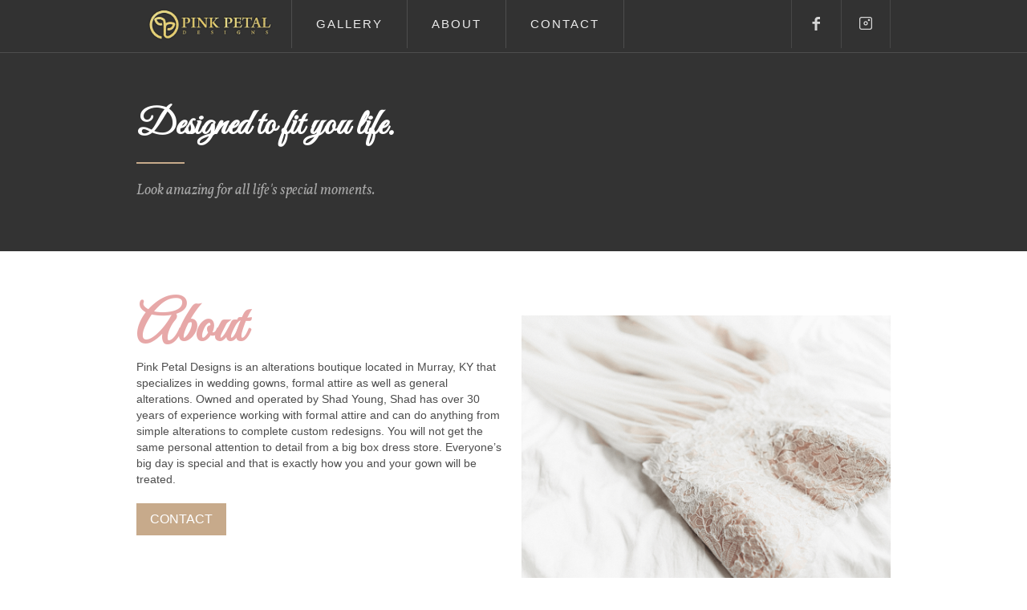

--- FILE ---
content_type: text/html
request_url: https://www.pinkpetaldesigns.com/about
body_size: 2599
content:
<!DOCTYPE html><!-- Last Published: Sat Jun 28 2025 01:11:02 GMT+0000 (Coordinated Universal Time) --><html data-wf-domain="www.pinkpetaldesigns.com" data-wf-page="63652520f0bdd932ec03edd9" data-wf-site="62a35119f5df67a0dc5efdb4"><head><meta charset="utf-8"/><title>About | Pink Petal Designs | Murray, KY</title><meta content="Pink Petal Designs is a sewing boutique that specializes in wedding gowns and formal attire located in Murray, KY. Owned and operated by Shad Young, Shad has over 30 years of experience working with formal attire and can do anything from simple alterations to complete custom redesigns. You will not get the same personal attention to detail from a big box dress barn. Everyone’s big day is special and that is exactly how you and your gown will be treated." name="description"/><meta content="About | Pink Petal Designs | Murray, KY" property="og:title"/><meta content="Pink Petal Designs is a sewing boutique that specializes in wedding gowns and formal attire located in Murray, KY. Owned and operated by Shad Young, Shad has over 30 years of experience working with formal attire and can do anything from simple alterations to complete custom redesigns. You will not get the same personal attention to detail from a big box dress barn. Everyone’s big day is special and that is exactly how you and your gown will be treated." property="og:description"/><meta content="About | Pink Petal Designs | Murray, KY" property="twitter:title"/><meta content="Pink Petal Designs is a sewing boutique that specializes in wedding gowns and formal attire located in Murray, KY. Owned and operated by Shad Young, Shad has over 30 years of experience working with formal attire and can do anything from simple alterations to complete custom redesigns. You will not get the same personal attention to detail from a big box dress barn. Everyone’s big day is special and that is exactly how you and your gown will be treated." property="twitter:description"/><meta property="og:type" content="website"/><meta content="summary_large_image" name="twitter:card"/><meta content="width=device-width, initial-scale=1" name="viewport"/><link href="https://cdn.prod.website-files.com/62a35119f5df67a0dc5efdb4/css/pink-petal-designs.webflow.shared.798352a8f.min.css" rel="stylesheet" type="text/css"/><link href="https://fonts.googleapis.com" rel="preconnect"/><link href="https://fonts.gstatic.com" rel="preconnect" crossorigin="anonymous"/><script src="https://ajax.googleapis.com/ajax/libs/webfont/1.6.26/webfont.js" type="text/javascript"></script><script type="text/javascript">WebFont.load({  google: {    families: ["Great Vibes:400","Vollkorn:400,400italic,700,700italic","Libre Franklin:200,300,regular,600,800,900","IBM Plex Mono:regular"]  }});</script><script type="text/javascript">!function(o,c){var n=c.documentElement,t=" w-mod-";n.className+=t+"js",("ontouchstart"in o||o.DocumentTouch&&c instanceof DocumentTouch)&&(n.className+=t+"touch")}(window,document);</script><link href="https://cdn.prod.website-files.com/62a35119f5df67a0dc5efdb4/62f3cae829620bbf07042eb4_ppd%2032.png" rel="shortcut icon" type="image/x-icon"/><link href="https://cdn.prod.website-files.com/62a35119f5df67a0dc5efdb4/62f3c9c6bc7fb42026d015ae_ppd%20256.png" rel="apple-touch-icon"/><script async="" src="https://www.googletagmanager.com/gtag/js?id=G-8D8B3VNZJG"></script><script type="text/javascript">window.dataLayer = window.dataLayer || [];function gtag(){dataLayer.push(arguments);}gtag('set', 'developer_id.dZGVlNj', true);gtag('js', new Date());gtag('config', 'G-8D8B3VNZJG');</script><script src="https://www.google.com/recaptcha/api.js" type="text/javascript"></script><style>
  body {
  -moz-font-feature-settings: "liga" on;
  -moz-osx-font-smoothing: grayscale;
  -webkit-font-smoothing: antialiased;
  font-feature-settings: "liga" on;
  text-rendering: optimizeLegibility;
}
</style></head><body><div data-collapse="medium" data-animation="default" data-duration="400" data-easing="ease" data-easing2="ease" role="banner" class="navbar w-nav"><div class="w-container"><a href="/" class="brand w-clearfix w-nav-brand"><img src="https://cdn.prod.website-files.com/62a35119f5df67a0dc5efdb4/64540e4a2550710109becfcd_PPD%20Logo%20(gold%20foil)%20(2).png" width="185" sizes="185px" srcset="https://cdn.prod.website-files.com/62a35119f5df67a0dc5efdb4/64540e4a2550710109becfcd_PPD%20Logo%20(gold%20foil)%20(2)-p-500.png 500w, https://cdn.prod.website-files.com/62a35119f5df67a0dc5efdb4/64540e4a2550710109becfcd_PPD%20Logo%20(gold%20foil)%20(2)-p-800.png 800w, https://cdn.prod.website-files.com/62a35119f5df67a0dc5efdb4/64540e4a2550710109becfcd_PPD%20Logo%20(gold%20foil)%20(2).png 1187w" alt="" class="stone-logo"/></a><nav role="navigation" class="nav-menu-2 w-nav-menu"><a href="/gallery" class="nav-link-2 w-nav-link">Gallery</a><a href="/about" aria-current="page" class="nav-link-about w-nav-link w--current">About</a><a href="/contact" class="nav-link-2 w-nav-link">Contact</a><a href="#" class="nav-link-2 w-hidden-main w-hidden-medium w-hidden-small w-hidden-tiny w-nav-link">Facebook</a><a href="#" class="nav-link-2 w-hidden-main w-hidden-medium w-hidden-small w-hidden-tiny w-nav-link">Twitter</a></nav><a href="https://www.instagram.com/pinkpetal.designs/" class="nav-link-2 social-icons last w-hidden-medium w-hidden-small w-hidden-tiny w-inline-block"><img src="https://cdn.prod.website-files.com/62a35119f5df67a0dc5efdb4/62a35119f5df67252c5efdeb_icon-instagram.svg" width="16" alt=""/></a><a href="https://www.facebook.com/pinkpetaldesigns1" class="nav-link-2 social-icons w-hidden-medium w-hidden-small w-hidden-tiny w-inline-block"><img src="https://cdn.prod.website-files.com/62a35119f5df67a0dc5efdb4/6362d7ae7bacf1529f4227bf_facebook-icon2.svg" loading="lazy" alt=""/></a><div class="menu-button-2 w-nav-button"><div class="menu-icon w-icon-nav-menu"></div></div></div></div><div class="section-4 grey"><div class="w-container"><h1 class="heading-7">Designed to fit you life.</h1><div class="horizontal-bar beige"></div><div class="subheading">Look amazing for all life&#x27;s special moments.</div></div></div><div class="section-4"><div class="w-container"><div class="w-row"><div class="w-col w-col-6"><div class="number"></div><h2 class="project-title">About</h2><p class="project-description">Pink Petal Designs is an alterations boutique located in Murray, KY that specializes in wedding gowns, formal attire as well as general alterations. Owned and operated by Shad Young, Shad has over 30 years of experience working with formal attire and can do anything from simple alterations to complete custom redesigns. You will not get the same personal attention to detail from a big box dress store. Everyone’s big day is special and that is exactly how you and your gown will be treated.</p><a href="/contact" class="button-3 solid">contact</a></div><div class="project-column w-col w-col-6"><img src="https://cdn.prod.website-files.com/62a35119f5df67a0dc5efdb4/62a390b8c3c7a1e746e285c2_wedd%20drss%20(1).png" width="566" sizes="(max-width: 767px) 96vw, (max-width: 991px) 354px, 460px" srcset="https://cdn.prod.website-files.com/62a35119f5df67a0dc5efdb4/62a390b8c3c7a1e746e285c2_wedd%20drss%20(1)-p-500.png 500w, https://cdn.prod.website-files.com/62a35119f5df67a0dc5efdb4/62a390b8c3c7a1e746e285c2_wedd%20drss%20(1)-p-800.png 800w, https://cdn.prod.website-files.com/62a35119f5df67a0dc5efdb4/62a390b8c3c7a1e746e285c2_wedd%20drss%20(1).png 1194w" alt=""/></div></div></div></div><div class="section-4 footer"><div class="w-container"><div class="w-layout-grid grid-6"><img src="https://cdn.prod.website-files.com/62a35119f5df67a0dc5efdb4/62a394af22a79a27eaca2ff0_PPDFull-White-Horizontal-Logo.png" width="187" alt="" sizes="(max-width: 767px) 28vw, 187px" srcset="https://cdn.prod.website-files.com/62a35119f5df67a0dc5efdb4/62a394af22a79a27eaca2ff0_PPDFull-White-Horizontal-Logo-p-500.png 500w, https://cdn.prod.website-files.com/62a35119f5df67a0dc5efdb4/62a394af22a79a27eaca2ff0_PPDFull-White-Horizontal-Logo-p-800.png 800w, https://cdn.prod.website-files.com/62a35119f5df67a0dc5efdb4/62a394af22a79a27eaca2ff0_PPDFull-White-Horizontal-Logo-p-1080.png 1080w, https://cdn.prod.website-files.com/62a35119f5df67a0dc5efdb4/62a394af22a79a27eaca2ff0_PPDFull-White-Horizontal-Logo.png 1187w" class="image-12"/><div class="footer-text">© 2025 Pink Petal Designs, All rights reserved.</div><a href="/contact" id="w-node-_7cbb8045-1f79-33cc-ec33-ae8d78a8e6af-78a8e6a7" class="button-3 beige footer">get in touch</a><div class="footer-text address">2645 State Hwy 2547, Murray, KY 42071</div></div></div></div><script src="https://d3e54v103j8qbb.cloudfront.net/js/jquery-3.5.1.min.dc5e7f18c8.js?site=62a35119f5df67a0dc5efdb4" type="text/javascript" integrity="sha256-9/aliU8dGd2tb6OSsuzixeV4y/faTqgFtohetphbbj0=" crossorigin="anonymous"></script><script src="https://cdn.prod.website-files.com/62a35119f5df67a0dc5efdb4/js/webflow.schunk.d97efad01808426c.js" type="text/javascript"></script><script src="https://cdn.prod.website-files.com/62a35119f5df67a0dc5efdb4/js/webflow.a9ba356d.d790faab5eca85f2.js" type="text/javascript"></script></body></html>

--- FILE ---
content_type: text/css
request_url: https://cdn.prod.website-files.com/62a35119f5df67a0dc5efdb4/css/pink-petal-designs.webflow.shared.798352a8f.min.css
body_size: 22245
content:
html{-webkit-text-size-adjust:100%;-ms-text-size-adjust:100%;font-family:sans-serif}body{margin:0}article,aside,details,figcaption,figure,footer,header,hgroup,main,menu,nav,section,summary{display:block}audio,canvas,progress,video{vertical-align:baseline;display:inline-block}audio:not([controls]){height:0;display:none}[hidden],template{display:none}a{background-color:#0000}a:active,a:hover{outline:0}abbr[title]{border-bottom:1px dotted}b,strong{font-weight:700}dfn{font-style:italic}h1{margin:.67em 0;font-size:2em}mark{color:#000;background:#ff0}small{font-size:80%}sub,sup{vertical-align:baseline;font-size:75%;line-height:0;position:relative}sup{top:-.5em}sub{bottom:-.25em}img{border:0}svg:not(:root){overflow:hidden}hr{box-sizing:content-box;height:0}pre{overflow:auto}code,kbd,pre,samp{font-family:monospace;font-size:1em}button,input,optgroup,select,textarea{color:inherit;font:inherit;margin:0}button{overflow:visible}button,select{text-transform:none}button,html input[type=button],input[type=reset]{-webkit-appearance:button;cursor:pointer}button[disabled],html input[disabled]{cursor:default}button::-moz-focus-inner,input::-moz-focus-inner{border:0;padding:0}input{line-height:normal}input[type=checkbox],input[type=radio]{box-sizing:border-box;padding:0}input[type=number]::-webkit-inner-spin-button,input[type=number]::-webkit-outer-spin-button{height:auto}input[type=search]{-webkit-appearance:none}input[type=search]::-webkit-search-cancel-button,input[type=search]::-webkit-search-decoration{-webkit-appearance:none}legend{border:0;padding:0}textarea{overflow:auto}optgroup{font-weight:700}table{border-collapse:collapse;border-spacing:0}td,th{padding:0}@font-face{font-family:webflow-icons;src:url([data-uri])format("truetype");font-weight:400;font-style:normal}[class^=w-icon-],[class*=\ w-icon-]{speak:none;font-variant:normal;text-transform:none;-webkit-font-smoothing:antialiased;-moz-osx-font-smoothing:grayscale;font-style:normal;font-weight:400;line-height:1;font-family:webflow-icons!important}.w-icon-slider-right:before{content:""}.w-icon-slider-left:before{content:""}.w-icon-nav-menu:before{content:""}.w-icon-arrow-down:before,.w-icon-dropdown-toggle:before{content:""}.w-icon-file-upload-remove:before{content:""}.w-icon-file-upload-icon:before{content:""}*{box-sizing:border-box}html{height:100%}body{color:#333;background-color:#fff;min-height:100%;margin:0;font-family:Arial,sans-serif;font-size:14px;line-height:20px}img{vertical-align:middle;max-width:100%;display:inline-block}html.w-mod-touch *{background-attachment:scroll!important}.w-block{display:block}.w-inline-block{max-width:100%;display:inline-block}.w-clearfix:before,.w-clearfix:after{content:" ";grid-area:1/1/2/2;display:table}.w-clearfix:after{clear:both}.w-hidden{display:none}.w-button{color:#fff;line-height:inherit;cursor:pointer;background-color:#3898ec;border:0;border-radius:0;padding:9px 15px;text-decoration:none;display:inline-block}input.w-button{-webkit-appearance:button}html[data-w-dynpage] [data-w-cloak]{color:#0000!important}.w-code-block{margin:unset}pre.w-code-block code{all:inherit}.w-optimization{display:contents}.w-webflow-badge,.w-webflow-badge>img{box-sizing:unset;width:unset;height:unset;max-height:unset;max-width:unset;min-height:unset;min-width:unset;margin:unset;padding:unset;float:unset;clear:unset;border:unset;border-radius:unset;background:unset;background-image:unset;background-position:unset;background-size:unset;background-repeat:unset;background-origin:unset;background-clip:unset;background-attachment:unset;background-color:unset;box-shadow:unset;transform:unset;direction:unset;font-family:unset;font-weight:unset;color:unset;font-size:unset;line-height:unset;font-style:unset;font-variant:unset;text-align:unset;letter-spacing:unset;-webkit-text-decoration:unset;text-decoration:unset;text-indent:unset;text-transform:unset;list-style-type:unset;text-shadow:unset;vertical-align:unset;cursor:unset;white-space:unset;word-break:unset;word-spacing:unset;word-wrap:unset;transition:unset}.w-webflow-badge{white-space:nowrap;cursor:pointer;box-shadow:0 0 0 1px #0000001a,0 1px 3px #0000001a;visibility:visible!important;opacity:1!important;z-index:2147483647!important;color:#aaadb0!important;overflow:unset!important;background-color:#fff!important;border-radius:3px!important;width:auto!important;height:auto!important;margin:0!important;padding:6px!important;font-size:12px!important;line-height:14px!important;text-decoration:none!important;display:inline-block!important;position:fixed!important;inset:auto 12px 12px auto!important;transform:none!important}.w-webflow-badge>img{position:unset;visibility:unset!important;opacity:1!important;vertical-align:middle!important;display:inline-block!important}h1,h2,h3,h4,h5,h6{margin-bottom:10px;font-weight:700}h1{margin-top:20px;font-size:38px;line-height:44px}h2{margin-top:20px;font-size:32px;line-height:36px}h3{margin-top:20px;font-size:24px;line-height:30px}h4{margin-top:10px;font-size:18px;line-height:24px}h5{margin-top:10px;font-size:14px;line-height:20px}h6{margin-top:10px;font-size:12px;line-height:18px}p{margin-top:0;margin-bottom:10px}blockquote{border-left:5px solid #e2e2e2;margin:0 0 10px;padding:10px 20px;font-size:18px;line-height:22px}figure{margin:0 0 10px}ul,ol{margin-top:0;margin-bottom:10px;padding-left:40px}.w-list-unstyled{padding-left:0;list-style:none}.w-embed:before,.w-embed:after{content:" ";grid-area:1/1/2/2;display:table}.w-embed:after{clear:both}.w-video{width:100%;padding:0;position:relative}.w-video iframe,.w-video object,.w-video embed{border:none;width:100%;height:100%;position:absolute;top:0;left:0}fieldset{border:0;margin:0;padding:0}button,[type=button],[type=reset]{cursor:pointer;-webkit-appearance:button;border:0}.w-form{margin:0 0 15px}.w-form-done{text-align:center;background-color:#ddd;padding:20px;display:none}.w-form-fail{background-color:#ffdede;margin-top:10px;padding:10px;display:none}label{margin-bottom:5px;font-weight:700;display:block}.w-input,.w-select{color:#333;vertical-align:middle;background-color:#fff;border:1px solid #ccc;width:100%;height:38px;margin-bottom:10px;padding:8px 12px;font-size:14px;line-height:1.42857;display:block}.w-input::placeholder,.w-select::placeholder{color:#999}.w-input:focus,.w-select:focus{border-color:#3898ec;outline:0}.w-input[disabled],.w-select[disabled],.w-input[readonly],.w-select[readonly],fieldset[disabled] .w-input,fieldset[disabled] .w-select{cursor:not-allowed}.w-input[disabled]:not(.w-input-disabled),.w-select[disabled]:not(.w-input-disabled),.w-input[readonly],.w-select[readonly],fieldset[disabled]:not(.w-input-disabled) .w-input,fieldset[disabled]:not(.w-input-disabled) .w-select{background-color:#eee}textarea.w-input,textarea.w-select{height:auto}.w-select{background-color:#f3f3f3}.w-select[multiple]{height:auto}.w-form-label{cursor:pointer;margin-bottom:0;font-weight:400;display:inline-block}.w-radio{margin-bottom:5px;padding-left:20px;display:block}.w-radio:before,.w-radio:after{content:" ";grid-area:1/1/2/2;display:table}.w-radio:after{clear:both}.w-radio-input{float:left;margin:3px 0 0 -20px;line-height:normal}.w-file-upload{margin-bottom:10px;display:block}.w-file-upload-input{opacity:0;z-index:-100;width:.1px;height:.1px;position:absolute;overflow:hidden}.w-file-upload-default,.w-file-upload-uploading,.w-file-upload-success{color:#333;display:inline-block}.w-file-upload-error{margin-top:10px;display:block}.w-file-upload-default.w-hidden,.w-file-upload-uploading.w-hidden,.w-file-upload-error.w-hidden,.w-file-upload-success.w-hidden{display:none}.w-file-upload-uploading-btn{cursor:pointer;background-color:#fafafa;border:1px solid #ccc;margin:0;padding:8px 12px;font-size:14px;font-weight:400;display:flex}.w-file-upload-file{background-color:#fafafa;border:1px solid #ccc;flex-grow:1;justify-content:space-between;margin:0;padding:8px 9px 8px 11px;display:flex}.w-file-upload-file-name{font-size:14px;font-weight:400;display:block}.w-file-remove-link{cursor:pointer;width:auto;height:auto;margin-top:3px;margin-left:10px;padding:3px;display:block}.w-icon-file-upload-remove{margin:auto;font-size:10px}.w-file-upload-error-msg{color:#ea384c;padding:2px 0;display:inline-block}.w-file-upload-info{padding:0 12px;line-height:38px;display:inline-block}.w-file-upload-label{cursor:pointer;background-color:#fafafa;border:1px solid #ccc;margin:0;padding:8px 12px;font-size:14px;font-weight:400;display:inline-block}.w-icon-file-upload-icon,.w-icon-file-upload-uploading{width:20px;margin-right:8px;display:inline-block}.w-icon-file-upload-uploading{height:20px}.w-container{max-width:940px;margin-left:auto;margin-right:auto}.w-container:before,.w-container:after{content:" ";grid-area:1/1/2/2;display:table}.w-container:after{clear:both}.w-container .w-row{margin-left:-10px;margin-right:-10px}.w-row:before,.w-row:after{content:" ";grid-area:1/1/2/2;display:table}.w-row:after{clear:both}.w-row .w-row{margin-left:0;margin-right:0}.w-col{float:left;width:100%;min-height:1px;padding-left:10px;padding-right:10px;position:relative}.w-col .w-col{padding-left:0;padding-right:0}.w-col-1{width:8.33333%}.w-col-2{width:16.6667%}.w-col-3{width:25%}.w-col-4{width:33.3333%}.w-col-5{width:41.6667%}.w-col-6{width:50%}.w-col-7{width:58.3333%}.w-col-8{width:66.6667%}.w-col-9{width:75%}.w-col-10{width:83.3333%}.w-col-11{width:91.6667%}.w-col-12{width:100%}.w-hidden-main{display:none!important}@media screen and (max-width:991px){.w-container{max-width:728px}.w-hidden-main{display:inherit!important}.w-hidden-medium{display:none!important}.w-col-medium-1{width:8.33333%}.w-col-medium-2{width:16.6667%}.w-col-medium-3{width:25%}.w-col-medium-4{width:33.3333%}.w-col-medium-5{width:41.6667%}.w-col-medium-6{width:50%}.w-col-medium-7{width:58.3333%}.w-col-medium-8{width:66.6667%}.w-col-medium-9{width:75%}.w-col-medium-10{width:83.3333%}.w-col-medium-11{width:91.6667%}.w-col-medium-12{width:100%}.w-col-stack{width:100%;left:auto;right:auto}}@media screen and (max-width:767px){.w-hidden-main,.w-hidden-medium{display:inherit!important}.w-hidden-small{display:none!important}.w-row,.w-container .w-row{margin-left:0;margin-right:0}.w-col{width:100%;left:auto;right:auto}.w-col-small-1{width:8.33333%}.w-col-small-2{width:16.6667%}.w-col-small-3{width:25%}.w-col-small-4{width:33.3333%}.w-col-small-5{width:41.6667%}.w-col-small-6{width:50%}.w-col-small-7{width:58.3333%}.w-col-small-8{width:66.6667%}.w-col-small-9{width:75%}.w-col-small-10{width:83.3333%}.w-col-small-11{width:91.6667%}.w-col-small-12{width:100%}}@media screen and (max-width:479px){.w-container{max-width:none}.w-hidden-main,.w-hidden-medium,.w-hidden-small{display:inherit!important}.w-hidden-tiny{display:none!important}.w-col{width:100%}.w-col-tiny-1{width:8.33333%}.w-col-tiny-2{width:16.6667%}.w-col-tiny-3{width:25%}.w-col-tiny-4{width:33.3333%}.w-col-tiny-5{width:41.6667%}.w-col-tiny-6{width:50%}.w-col-tiny-7{width:58.3333%}.w-col-tiny-8{width:66.6667%}.w-col-tiny-9{width:75%}.w-col-tiny-10{width:83.3333%}.w-col-tiny-11{width:91.6667%}.w-col-tiny-12{width:100%}}.w-widget{position:relative}.w-widget-map{width:100%;height:400px}.w-widget-map label{width:auto;display:inline}.w-widget-map img{max-width:inherit}.w-widget-map .gm-style-iw{text-align:center}.w-widget-map .gm-style-iw>button{display:none!important}.w-widget-twitter{overflow:hidden}.w-widget-twitter-count-shim{vertical-align:top;text-align:center;background:#fff;border:1px solid #758696;border-radius:3px;width:28px;height:20px;display:inline-block;position:relative}.w-widget-twitter-count-shim *{pointer-events:none;-webkit-user-select:none;user-select:none}.w-widget-twitter-count-shim .w-widget-twitter-count-inner{text-align:center;color:#999;font-family:serif;font-size:15px;line-height:12px;position:relative}.w-widget-twitter-count-shim .w-widget-twitter-count-clear{display:block;position:relative}.w-widget-twitter-count-shim.w--large{width:36px;height:28px}.w-widget-twitter-count-shim.w--large .w-widget-twitter-count-inner{font-size:18px;line-height:18px}.w-widget-twitter-count-shim:not(.w--vertical){margin-left:5px;margin-right:8px}.w-widget-twitter-count-shim:not(.w--vertical).w--large{margin-left:6px}.w-widget-twitter-count-shim:not(.w--vertical):before,.w-widget-twitter-count-shim:not(.w--vertical):after{content:" ";pointer-events:none;border:solid #0000;width:0;height:0;position:absolute;top:50%;left:0}.w-widget-twitter-count-shim:not(.w--vertical):before{border-width:4px;border-color:#75869600 #5d6c7b #75869600 #75869600;margin-top:-4px;margin-left:-9px}.w-widget-twitter-count-shim:not(.w--vertical).w--large:before{border-width:5px;margin-top:-5px;margin-left:-10px}.w-widget-twitter-count-shim:not(.w--vertical):after{border-width:4px;border-color:#fff0 #fff #fff0 #fff0;margin-top:-4px;margin-left:-8px}.w-widget-twitter-count-shim:not(.w--vertical).w--large:after{border-width:5px;margin-top:-5px;margin-left:-9px}.w-widget-twitter-count-shim.w--vertical{width:61px;height:33px;margin-bottom:8px}.w-widget-twitter-count-shim.w--vertical:before,.w-widget-twitter-count-shim.w--vertical:after{content:" ";pointer-events:none;border:solid #0000;width:0;height:0;position:absolute;top:100%;left:50%}.w-widget-twitter-count-shim.w--vertical:before{border-width:5px;border-color:#5d6c7b #75869600 #75869600;margin-left:-5px}.w-widget-twitter-count-shim.w--vertical:after{border-width:4px;border-color:#fff #fff0 #fff0;margin-left:-4px}.w-widget-twitter-count-shim.w--vertical .w-widget-twitter-count-inner{font-size:18px;line-height:22px}.w-widget-twitter-count-shim.w--vertical.w--large{width:76px}.w-background-video{color:#fff;height:500px;position:relative;overflow:hidden}.w-background-video>video{object-fit:cover;z-index:-100;background-position:50%;background-size:cover;width:100%;height:100%;margin:auto;position:absolute;inset:-100%}.w-background-video>video::-webkit-media-controls-start-playback-button{-webkit-appearance:none;display:none!important}.w-background-video--control{background-color:#0000;padding:0;position:absolute;bottom:1em;right:1em}.w-background-video--control>[hidden]{display:none!important}.w-slider{text-align:center;clear:both;-webkit-tap-highlight-color:#0000;tap-highlight-color:#0000;background:#ddd;height:300px;position:relative}.w-slider-mask{z-index:1;white-space:nowrap;height:100%;display:block;position:relative;left:0;right:0;overflow:hidden}.w-slide{vertical-align:top;white-space:normal;text-align:left;width:100%;height:100%;display:inline-block;position:relative}.w-slider-nav{z-index:2;text-align:center;-webkit-tap-highlight-color:#0000;tap-highlight-color:#0000;height:40px;margin:auto;padding-top:10px;position:absolute;inset:auto 0 0}.w-slider-nav.w-round>div{border-radius:100%}.w-slider-nav.w-num>div{font-size:inherit;line-height:inherit;width:auto;height:auto;padding:.2em .5em}.w-slider-nav.w-shadow>div{box-shadow:0 0 3px #3336}.w-slider-nav-invert{color:#fff}.w-slider-nav-invert>div{background-color:#2226}.w-slider-nav-invert>div.w-active{background-color:#222}.w-slider-dot{cursor:pointer;background-color:#fff6;width:1em;height:1em;margin:0 3px .5em;transition:background-color .1s,color .1s;display:inline-block;position:relative}.w-slider-dot.w-active{background-color:#fff}.w-slider-dot:focus{outline:none;box-shadow:0 0 0 2px #fff}.w-slider-dot:focus.w-active{box-shadow:none}.w-slider-arrow-left,.w-slider-arrow-right{cursor:pointer;color:#fff;-webkit-tap-highlight-color:#0000;tap-highlight-color:#0000;-webkit-user-select:none;user-select:none;width:80px;margin:auto;font-size:40px;position:absolute;inset:0;overflow:hidden}.w-slider-arrow-left [class^=w-icon-],.w-slider-arrow-right [class^=w-icon-],.w-slider-arrow-left [class*=\ w-icon-],.w-slider-arrow-right [class*=\ w-icon-]{position:absolute}.w-slider-arrow-left:focus,.w-slider-arrow-right:focus{outline:0}.w-slider-arrow-left{z-index:3;right:auto}.w-slider-arrow-right{z-index:4;left:auto}.w-icon-slider-left,.w-icon-slider-right{width:1em;height:1em;margin:auto;inset:0}.w-slider-aria-label{clip:rect(0 0 0 0);border:0;width:1px;height:1px;margin:-1px;padding:0;position:absolute;overflow:hidden}.w-slider-force-show{display:block!important}.w-dropdown{text-align:left;z-index:900;margin-left:auto;margin-right:auto;display:inline-block;position:relative}.w-dropdown-btn,.w-dropdown-toggle,.w-dropdown-link{vertical-align:top;color:#222;text-align:left;white-space:nowrap;margin-left:auto;margin-right:auto;padding:20px;text-decoration:none;position:relative}.w-dropdown-toggle{-webkit-user-select:none;user-select:none;cursor:pointer;padding-right:40px;display:inline-block}.w-dropdown-toggle:focus{outline:0}.w-icon-dropdown-toggle{width:1em;height:1em;margin:auto 20px auto auto;position:absolute;top:0;bottom:0;right:0}.w-dropdown-list{background:#ddd;min-width:100%;display:none;position:absolute}.w-dropdown-list.w--open{display:block}.w-dropdown-link{color:#222;padding:10px 20px;display:block}.w-dropdown-link.w--current{color:#0082f3}.w-dropdown-link:focus{outline:0}@media screen and (max-width:767px){.w-nav-brand{padding-left:10px}}.w-lightbox-backdrop{cursor:auto;letter-spacing:normal;text-indent:0;text-shadow:none;text-transform:none;visibility:visible;white-space:normal;word-break:normal;word-spacing:normal;word-wrap:normal;color:#fff;text-align:center;z-index:2000;opacity:0;-webkit-user-select:none;-moz-user-select:none;-webkit-tap-highlight-color:transparent;background:#000000e6;outline:0;font-family:Helvetica Neue,Helvetica,Ubuntu,Segoe UI,Verdana,sans-serif;font-size:17px;font-style:normal;font-weight:300;line-height:1.2;list-style:disc;position:fixed;inset:0;-webkit-transform:translate(0)}.w-lightbox-backdrop,.w-lightbox-container{-webkit-overflow-scrolling:touch;height:100%;overflow:auto}.w-lightbox-content{height:100vh;position:relative;overflow:hidden}.w-lightbox-view{opacity:0;width:100vw;height:100vh;position:absolute}.w-lightbox-view:before{content:"";height:100vh}.w-lightbox-group,.w-lightbox-group .w-lightbox-view,.w-lightbox-group .w-lightbox-view:before{height:86vh}.w-lightbox-frame,.w-lightbox-view:before{vertical-align:middle;display:inline-block}.w-lightbox-figure{margin:0;position:relative}.w-lightbox-group .w-lightbox-figure{cursor:pointer}.w-lightbox-img{width:auto;max-width:none;height:auto}.w-lightbox-image{float:none;max-width:100vw;max-height:100vh;display:block}.w-lightbox-group .w-lightbox-image{max-height:86vh}.w-lightbox-caption{text-align:left;text-overflow:ellipsis;white-space:nowrap;background:#0006;padding:.5em 1em;position:absolute;bottom:0;left:0;right:0;overflow:hidden}.w-lightbox-embed{width:100%;height:100%;position:absolute;inset:0}.w-lightbox-control{cursor:pointer;background-position:50%;background-repeat:no-repeat;background-size:24px;width:4em;transition:all .3s;position:absolute;top:0}.w-lightbox-left{background-image:url([data-uri]);display:none;bottom:0;left:0}.w-lightbox-right{background-image:url([data-uri]);display:none;bottom:0;right:0}.w-lightbox-close{background-image:url([data-uri]);background-size:18px;height:2.6em;right:0}.w-lightbox-strip{white-space:nowrap;padding:0 1vh;line-height:0;position:absolute;bottom:0;left:0;right:0;overflow:auto hidden}.w-lightbox-item{box-sizing:content-box;cursor:pointer;width:10vh;padding:2vh 1vh;display:inline-block;-webkit-transform:translate(0,0)}.w-lightbox-active{opacity:.3}.w-lightbox-thumbnail{background:#222;height:10vh;position:relative;overflow:hidden}.w-lightbox-thumbnail-image{position:absolute;top:0;left:0}.w-lightbox-thumbnail .w-lightbox-tall{width:100%;top:50%;transform:translateY(-50%)}.w-lightbox-thumbnail .w-lightbox-wide{height:100%;left:50%;transform:translate(-50%)}.w-lightbox-spinner{box-sizing:border-box;border:5px solid #0006;border-radius:50%;width:40px;height:40px;margin-top:-20px;margin-left:-20px;animation:.8s linear infinite spin;position:absolute;top:50%;left:50%}.w-lightbox-spinner:after{content:"";border:3px solid #0000;border-bottom-color:#fff;border-radius:50%;position:absolute;inset:-4px}.w-lightbox-hide{display:none}.w-lightbox-noscroll{overflow:hidden}@media (min-width:768px){.w-lightbox-content{height:96vh;margin-top:2vh}.w-lightbox-view,.w-lightbox-view:before{height:96vh}.w-lightbox-group,.w-lightbox-group .w-lightbox-view,.w-lightbox-group .w-lightbox-view:before{height:84vh}.w-lightbox-image{max-width:96vw;max-height:96vh}.w-lightbox-group .w-lightbox-image{max-width:82.3vw;max-height:84vh}.w-lightbox-left,.w-lightbox-right{opacity:.5;display:block}.w-lightbox-close{opacity:.8}.w-lightbox-control:hover{opacity:1}}.w-lightbox-inactive,.w-lightbox-inactive:hover{opacity:0}.w-richtext:before,.w-richtext:after{content:" ";grid-area:1/1/2/2;display:table}.w-richtext:after{clear:both}.w-richtext[contenteditable=true]:before,.w-richtext[contenteditable=true]:after{white-space:initial}.w-richtext ol,.w-richtext ul{overflow:hidden}.w-richtext .w-richtext-figure-selected.w-richtext-figure-type-video div:after,.w-richtext .w-richtext-figure-selected[data-rt-type=video] div:after,.w-richtext .w-richtext-figure-selected.w-richtext-figure-type-image div,.w-richtext .w-richtext-figure-selected[data-rt-type=image] div{outline:2px solid #2895f7}.w-richtext figure.w-richtext-figure-type-video>div:after,.w-richtext figure[data-rt-type=video]>div:after{content:"";display:none;position:absolute;inset:0}.w-richtext figure{max-width:60%;position:relative}.w-richtext figure>div:before{cursor:default!important}.w-richtext figure img{width:100%}.w-richtext figure figcaption.w-richtext-figcaption-placeholder{opacity:.6}.w-richtext figure div{color:#0000;font-size:0}.w-richtext figure.w-richtext-figure-type-image,.w-richtext figure[data-rt-type=image]{display:table}.w-richtext figure.w-richtext-figure-type-image>div,.w-richtext figure[data-rt-type=image]>div{display:inline-block}.w-richtext figure.w-richtext-figure-type-image>figcaption,.w-richtext figure[data-rt-type=image]>figcaption{caption-side:bottom;display:table-caption}.w-richtext figure.w-richtext-figure-type-video,.w-richtext figure[data-rt-type=video]{width:60%;height:0}.w-richtext figure.w-richtext-figure-type-video iframe,.w-richtext figure[data-rt-type=video] iframe{width:100%;height:100%;position:absolute;top:0;left:0}.w-richtext figure.w-richtext-figure-type-video>div,.w-richtext figure[data-rt-type=video]>div{width:100%}.w-richtext figure.w-richtext-align-center{clear:both;margin-left:auto;margin-right:auto}.w-richtext figure.w-richtext-align-center.w-richtext-figure-type-image>div,.w-richtext figure.w-richtext-align-center[data-rt-type=image]>div{max-width:100%}.w-richtext figure.w-richtext-align-normal{clear:both}.w-richtext figure.w-richtext-align-fullwidth{text-align:center;clear:both;width:100%;max-width:100%;margin-left:auto;margin-right:auto;display:block}.w-richtext figure.w-richtext-align-fullwidth>div{padding-bottom:inherit;display:inline-block}.w-richtext figure.w-richtext-align-fullwidth>figcaption{display:block}.w-richtext figure.w-richtext-align-floatleft{float:left;clear:none;margin-right:15px}.w-richtext figure.w-richtext-align-floatright{float:right;clear:none;margin-left:15px}.w-nav{z-index:1000;background:#ddd;position:relative}.w-nav:before,.w-nav:after{content:" ";grid-area:1/1/2/2;display:table}.w-nav:after{clear:both}.w-nav-brand{float:left;color:#333;text-decoration:none;position:relative}.w-nav-link{vertical-align:top;color:#222;text-align:left;margin-left:auto;margin-right:auto;padding:20px;text-decoration:none;display:inline-block;position:relative}.w-nav-link.w--current{color:#0082f3}.w-nav-menu{float:right;position:relative}[data-nav-menu-open]{text-align:center;background:#c8c8c8;min-width:200px;position:absolute;top:100%;left:0;right:0;overflow:visible;display:block!important}.w--nav-link-open{display:block;position:relative}.w-nav-overlay{width:100%;display:none;position:absolute;top:100%;left:0;right:0;overflow:hidden}.w-nav-overlay [data-nav-menu-open]{top:0}.w-nav[data-animation=over-left] .w-nav-overlay{width:auto}.w-nav[data-animation=over-left] .w-nav-overlay,.w-nav[data-animation=over-left] [data-nav-menu-open]{z-index:1;top:0;right:auto}.w-nav[data-animation=over-right] .w-nav-overlay{width:auto}.w-nav[data-animation=over-right] .w-nav-overlay,.w-nav[data-animation=over-right] [data-nav-menu-open]{z-index:1;top:0;left:auto}.w-nav-button{float:right;cursor:pointer;-webkit-tap-highlight-color:#0000;tap-highlight-color:#0000;-webkit-user-select:none;user-select:none;padding:18px;font-size:24px;display:none;position:relative}.w-nav-button:focus{outline:0}.w-nav-button.w--open{color:#fff;background-color:#c8c8c8}.w-nav[data-collapse=all] .w-nav-menu{display:none}.w-nav[data-collapse=all] .w-nav-button,.w--nav-dropdown-open,.w--nav-dropdown-toggle-open{display:block}.w--nav-dropdown-list-open{position:static}@media screen and (max-width:991px){.w-nav[data-collapse=medium] .w-nav-menu{display:none}.w-nav[data-collapse=medium] .w-nav-button{display:block}}@media screen and (max-width:767px){.w-nav[data-collapse=small] .w-nav-menu{display:none}.w-nav[data-collapse=small] .w-nav-button{display:block}.w-nav-brand{padding-left:10px}}@media screen and (max-width:479px){.w-nav[data-collapse=tiny] .w-nav-menu{display:none}.w-nav[data-collapse=tiny] .w-nav-button{display:block}}.w-tabs{position:relative}.w-tabs:before,.w-tabs:after{content:" ";grid-area:1/1/2/2;display:table}.w-tabs:after{clear:both}.w-tab-menu{position:relative}.w-tab-link{vertical-align:top;text-align:left;cursor:pointer;color:#222;background-color:#ddd;padding:9px 30px;text-decoration:none;display:inline-block;position:relative}.w-tab-link.w--current{background-color:#c8c8c8}.w-tab-link:focus{outline:0}.w-tab-content{display:block;position:relative;overflow:hidden}.w-tab-pane{display:none;position:relative}.w--tab-active{display:block}@media screen and (max-width:479px){.w-tab-link{display:block}}.w-ix-emptyfix:after{content:""}@keyframes spin{0%{transform:rotate(0)}to{transform:rotate(360deg)}}.w-dyn-empty{background-color:#ddd;padding:10px}.w-dyn-hide,.w-dyn-bind-empty,.w-condition-invisible{display:none!important}.wf-layout-layout{display:grid}@font-face{font-family:Illusias;src:url(https://cdn.prod.website-files.com/62a35119f5df67a0dc5efdb4/62a3a7079e327c22f3ec3109_illusias.ttf)format("truetype");font-weight:400;font-style:italic;font-display:swap}:root{--medium-sea-green:#5ab963;--white:white;--black:black;--bg-grey:#fafafa;--dark-grey:#b3b3b3;--dark-grey-2:#999;--sea-green:#48944f}.w-form-formrecaptcha{margin-bottom:8px}.w-layout-grid{grid-row-gap:16px;grid-column-gap:16px;grid-template-rows:auto auto;grid-template-columns:1fr 1fr;grid-auto-columns:1fr;display:grid}.w-layout-blockcontainer{max-width:940px;margin-left:auto;margin-right:auto;display:block}@media screen and (max-width:991px){.w-layout-blockcontainer{max-width:728px}}@media screen and (max-width:767px){.w-layout-blockcontainer{max-width:none}}h1{margin-top:20px;margin-bottom:10px;font-size:38px;font-weight:700;line-height:44px}h2{margin-top:20px;margin-bottom:10px;font-size:32px;font-weight:700;line-height:36px}h3{color:#000;margin-top:20px;margin-bottom:10px;font-family:Libre Franklin,sans-serif;font-size:18px;font-weight:600;line-height:24px}h4{color:#000;margin-top:10px;margin-bottom:10px;font-family:Libre Franklin,sans-serif;font-size:18px;font-weight:600;line-height:24px}h5{margin-top:10px;margin-bottom:10px;font-size:14px;font-weight:700;line-height:20px}h6{margin-top:10px;margin-bottom:10px;font-size:12px;font-weight:700;line-height:18px}p{margin-bottom:10px}ul,ol{margin-top:0;margin-bottom:10px;padding-left:40px}li{color:#000;margin-top:5px;margin-bottom:5px;font-family:IBM Plex Mono,sans-serif;font-size:14px;font-weight:400;line-height:24px}img{max-width:100%;display:inline-block}blockquote{border-color:var(--medium-sea-green)var(--medium-sea-green)var(--medium-sea-green)#e6e6e6;color:#000;border-left-style:solid;border-left-width:5px;margin-bottom:10px;padding:10px 20px;font-family:IBM Plex Mono,sans-serif;font-size:16px;font-weight:400;line-height:24px}figcaption{text-align:center;margin-top:5px}.navigation{z-index:1;background-color:var(--white);justify-content:center;align-items:center;padding-left:0;padding-right:30px;display:flex;position:relative}.navigation-container{justify-content:space-between;align-items:center;width:100%;max-width:none;height:90px;margin-left:0;margin-right:0;display:flex}.header{background-color:var(--white);background-image:url(https://cdn.prod.website-files.com/62a35119f5df67a0dc5efdb4/62a35d8c32a30e48b7fff41a_Wed%2011%20\(1\).png);background-position:50% 0;background-repeat:repeat;background-size:cover;background-attachment:scroll;justify-content:center;align-items:center;width:100%;margin-top:0;padding:210px 30px 200px;display:flex}.navigation-links{justify-content:center;align-items:center;display:flex}.navigation-link{color:#fff;margin-left:15px;margin-right:15px;font-family:Libre Franklin,sans-serif;font-size:14px;font-weight:600;line-height:24px;text-decoration:none}.bullet{background-color:var(--black);border-radius:50%;width:4px;height:4px;margin-left:15px;margin-right:15px}.navigation-button{border:2px solid var(--black);color:var(--black);background-color:#0000;border-radius:4px;margin-left:15px;font-family:Libre Franklin,sans-serif;font-size:14px;font-weight:600;line-height:24px;transition:background-color .2s,color .2s}.navigation-button:hover{color:#000;background-color:#fff}.header-content{perspective:2000px;text-align:center;max-width:770px}.h1{color:var(--white);letter-spacing:0;text-shadow:1px 1px 12px #0000007a;flex-direction:column;justify-content:flex-start;margin-top:0;margin-bottom:0;font-family:Great Vibes,cursive;font-size:85px;font-style:italic;font-weight:800;line-height:78px;display:flex}.h1.cc-black{color:#000;text-align:center;margin-top:15px;margin-bottom:60px}.paragraph{color:#fff;flex-direction:column;align-items:center;margin-top:10px;font-family:Palatino Linotype,Book Antiqua,Palatino,serif;font-size:20px;font-weight:400;line-height:24px;display:flex}.paragraph.cc-gray{color:#999;text-align:center;margin-top:40px}.button{color:#fff;background-color:#d1ba7f;background-image:linear-gradient(56deg,#d6c66b,#b19b39);border-radius:4px;margin-top:50px;padding:15px 30px;font-family:Palatino Linotype,Book Antiqua,Palatino,serif;font-size:20px;font-weight:800;line-height:30px;transition:background-color .2s}.button:hover{background-color:#48944f}.button.cc-cta{margin-top:0}.button.cc-banner{color:#000;background-color:#fff}.button.cc-banner:hover{background-color:#e6e6e6}.contain2{z-index:1;flex:0 auto;justify-content:center;width:100%;max-width:1170px;display:block;position:relative}.contain2.cc-center{justify-content:center;align-items:center;display:flex}.contain2.cc-cta{display:flex}.contain2.cc-footer{justify-content:center;align-items:flex-start;display:flex}.contain2.cc-right{justify-content:flex-end;align-items:center;display:flex}.contain2.cc-blogpost{flex-wrap:wrap;justify-content:center;align-items:center;max-width:770px;display:block}.contain2.cc-contact,.contain2.contact-form{justify-content:center;display:flex}.contain2.wedding-gown-form,.contain2.alterations-form{justify-content:center;margin-left:auto;margin-right:auto;display:flex}.features{justify-content:flex-start;align-items:center;padding:40px 30px 40px 0;display:flex}.h2{color:#e58db6;text-align:center;text-transform:uppercase;margin-top:0;margin-bottom:0;font-family:Palatino Linotype,Book Antiqua,Palatino,serif;font-size:28px;font-weight:700;line-height:36px}.h2.cc-center{margin-bottom:40px;font-family:Palatino Linotype,Book Antiqua,Palatino,serif;text-decoration:none}.h2.cc-2-rows{text-transform:none;margin-top:auto;margin-bottom:25px;font-size:90px}.h2.cc-white-text{color:#fff}.h2.text-span.cc-post-text{margin-bottom:15px}.h2-container{width:50%;margin-bottom:40px}.h2-container.cc-center{text-align:center;width:65%;margin-bottom:0}.h2-container.cc-questions{margin-bottom:60px}.text-span{color:var(--white);text-transform:none;margin-bottom:15px;font-family:Great Vibes,cursive;font-size:76px;font-style:italic;font-weight:800;text-decoration:none;display:block}.text-span.cc-white-text{color:#fff}.feature-item-container{border:1px solid #f7f7f7;height:330px;padding:50px 40px;transition:box-shadow .2s;box-shadow:0 5px 20px #0000000d}.collection-list{flex-wrap:wrap;justify-content:center;align-items:center;margin-left:-10px;margin-right:-10px;display:flex}.collection-list.cc-feature-row{margin-bottom:-20px}.h3{color:#000;margin-top:0;margin-bottom:10px;font-family:Libre Franklin,sans-serif;font-size:16px;font-weight:600}.h3.cc-cta{color:var(--medium-sea-green);margin-bottom:0}.h3.cc-header{color:#fff;margin-bottom:0;text-decoration:none}.h3.cc-pricing{width:100%}.h3.cc-team-title{width:100%;margin-bottom:0}.h3.cc-latest-posts{margin-bottom:40px}.slider-section{background-color:#fafafa;flex-flow:wrap;place-content:stretch center;align-items:center;margin-top:360px;padding-left:30px;padding-right:30px;display:flex;position:relative}.slider{flex:1;max-width:1440px;height:720px;margin-top:-360px}.slide{background-image:url(https://cdn.prod.website-files.com/62a35119f5df67a0dc5efdb4/62a390a2201b5a84e4459b47_prom%20dress%20\(1\).png);background-position:50%;background-size:cover}.slide-nav{font-size:6px}.icon{width:30px;height:30px}.left-arrow,.right-arrow{display:none}.slide-2{background-image:url(https://cdn.prod.website-files.com/62a35119f5df67a0dc5efdb4/62a391d7808de23c2e344ab2_dresses.png);background-position:50%;background-size:cover}.slide-3{background-image:url(https://cdn.prod.website-files.com/62a35119f5df67a0dc5efdb4/62a393207717ca4243d63909_friends%20\(1\).png);background-position:50%;background-size:cover}.body{-webkit-text-fill-color:inherit;background-clip:border-box;margin-left:0;margin-right:0;display:block}.about{background-color:#fafafa;justify-content:center;align-items:center;margin-top:20px;margin-bottom:0;padding:60px 30px;display:flex}.link{color:var(--medium-sea-green);text-transform:uppercase;font-family:IBM Plex Mono,sans-serif;font-size:12px;font-weight:400;line-height:18px;text-decoration:none;transition:color .2s}.link:hover{color:#48944f}.separator{justify-content:center;align-items:center;padding-left:30px;padding-right:30px;display:flex}.separator.cc-background-grey{background-color:var(--bg-grey);object-fit:cover;justify-content:center;padding-left:0;padding-right:0;display:flex}.line-color{background-color:#e6e6e6;height:1px}.premium{background-color:#fafafa;justify-content:center;align-items:center;width:auto;padding:0 30px 120px;display:flex}.premium.cc-background{background-color:#0000;margin-top:0;padding-top:0;padding-bottom:120px}._2-row-image.cc-bottom{margin-right:0}._2-row-image.cc-row-spacing{margin-right:100px}._2-row-text{max-width:370px;margin-right:100px;display:block}._2-row-text.cc-bottom{margin-right:100px}._2-row-text.cc-bottom.cc-reverse{margin-left:100px;margin-right:0}.row{flex:1;align-items:center;display:flex}.row.cc-bottom{flex-direction:row-reverse;margin-top:90px}.row.cc-bottom.cc-reverse{flex-direction:row}.row.cc-reverse{flex-direction:row-reverse}._2-row-action-text{text-align:center;flex-flow:row;justify-content:center;align-items:center;margin-top:110px}.cta{background-color:#fafafa;justify-content:center;align-items:center;padding:150px 30px;display:flex}.cta-line{background-color:var(--medium-sea-green);width:30px;height:2px;margin-left:20px}.cta-line.cc-header{background-color:#fff}.cta-column{flex-wrap:wrap;justify-content:flex-end;align-items:center;width:50%;display:flex}.cta-left-top{flex:1;justify-content:flex-start;align-items:center;margin-bottom:15px;display:flex}.footer{background-color:#0a0e1a;justify-content:center;align-items:center;padding:120px 0 150px;display:flex}.footer-column{justify-content:flex-end;width:50%;display:flex}.footer-column.cc-footer{flex-direction:column}.text-footer-credits{color:#666;margin-top:15px;font-family:Palatino Linotype,Book Antiqua,Palatino,serif;font-size:12px;font-weight:600;line-height:18px}.footer-links-list{flex-direction:column;padding-right:50px;display:flex}.link-footer{color:#fff;margin-bottom:25px;font-family:Palatino Linotype,Book Antiqua,Palatino,serif;font-size:12px;font-weight:600;line-height:18px;text-decoration:none;transition:color .2s}.link-footer:hover{color:#ffffffb3}.link-social{justify-content:center;align-items:center;width:15px;height:15px;margin-right:15px;display:flex}.footer-social{justify-content:flex-end;width:25%;display:flex}.collection-item{width:33.3333%;padding-left:10px;padding-right:10px}.collection-item.cc-feature-row{width:25%;margin-bottom:20px}.feature-icon{align-items:center;width:60px;height:60px;margin-bottom:25px;display:flex}.nav-button{justify-content:center;align-items:center;width:50px;height:50px;display:none}.nav-icon{flex-direction:column;justify-content:center;align-items:center;width:28px;height:28px;display:flex}.nav-icon-piece{background-color:#000;width:100%;height:2px;position:relative}.nav-icon-piece.top{position:absolute;transform:translateY(-8px)}.nav-icon-piece.bottom{position:absolute;transform:translateY(8px)}.header-inner{background-color:var(--white);background-image:linear-gradient(#000000b8,#c7c7c745),url(https://cdn.prod.website-files.com/62a35119f5df67a0dc5efdb4/62ea9cea9b985543fd44308f_dress%202.png);background-position:0 0,50% 0;background-size:auto,cover;justify-content:flex-start;align-items:center;margin-top:0;padding:200px 30px;display:block}.header-inner.cc-header-extra{padding-bottom:210px}.header-inner-content{width:57%}.inner-category{align-items:center;margin-bottom:30px;display:flex}.premium-banner{background-image:url(https://cdn.prod.website-files.com/62a35119f5df67a0dc5efdb4/62a35119f5df6729e15efdee_image-premium-banner.jpg);background-position:50%;background-size:cover;justify-content:center;align-items:center;width:100vw;max-height:720px;padding:120px 30px;display:flex}.premium-banner-inner{background-color:var(--medium-sea-green);max-width:370px;padding:60px 50px}.premium-intro{flex-direction:column;justify-content:center;align-items:center;padding:20px 30px;display:flex}.premium-image-banner{flex:1;justify-content:center;align-items:center;max-width:1440px;max-height:720px;display:block;overflow:hidden}.premium-image-container{background-color:#fff;border:1px solid #f7f7f7;justify-content:space-between;align-items:center;width:100%;max-width:1170px;margin-top:-60px;margin-bottom:120px;padding:40px 60px;display:flex;box-shadow:0 5px 20px #0000000d}.image-banner{margin-right:60px}.container-quote{text-align:center;width:70%}.block-quote{color:#b3a242;border-left:0 #0000;font-family:Palatino Linotype,Book Antiqua,Palatino,serif;font-size:24px;font-weight:400;line-height:36px}.author{justify-content:center;align-items:center;margin-top:20px;display:flex}.image{border-radius:50%;width:40px;height:40px}.text-block{color:#000;margin-left:20px;font-family:IBM Plex Mono,sans-serif;font-size:14px;font-weight:400;line-height:24px}.container-pricing{justify-content:center;align-items:stretch;margin-left:-10px;margin-right:-10px;display:flex}.pricing-block{border:1px solid #f7f7f7;flex-wrap:wrap;align-content:space-between;align-items:stretch;width:33.3333%;margin-left:10px;margin-right:10px;transition:box-shadow .2s;display:flex;box-shadow:0 5px 20px #0000000d}.pricing-block:hover{box-shadow:0 5px 20px #00000024}.price{color:#000;font-family:Libre Franklin,sans-serif;font-size:72px;font-weight:800;line-height:78px}.price-block{align-items:center;margin-bottom:20px;display:flex}.currency{color:#999;margin-top:40px;margin-left:10px;font-family:IBM Plex Mono,sans-serif;font-size:14px;font-weight:400;line-height:24px}.small-text{color:#000;margin-top:10px;margin-bottom:10px;font-family:IBM Plex Mono,sans-serif;font-size:12px;font-weight:400;line-height:18px}.small-text.cc-light{color:#999;margin-top:0;margin-bottom:0}.pricing-block-separator{background-color:var(--medium-sea-green);width:100%;height:1px;margin-top:30px;margin-bottom:30px}.pricing-info{padding:50px 40px 40px}.button-pricing{background-color:var(--medium-sea-green);color:#fff;justify-content:center;align-items:center;width:100%;height:60px;font-family:Libre Franklin,sans-serif;font-size:16px;font-weight:800;line-height:30px;transition:background-color .2s;display:flex}.button-pricing:hover{background-color:#48944f}.container-facts{justify-content:center;margin-left:-10px;margin-right:-10px;display:flex}.facts{justify-content:center;align-items:center;padding-left:30px;padding-right:30px;display:flex;position:relative}.fact-block{background-color:#fff;border:1px solid #f7f7f7;padding:50px 40px;box-shadow:0 5px 20px #0000000d}.image-2{margin-bottom:20px}.facts-gray-background{background-color:#fafafa;width:100%;height:70%;position:absolute;bottom:0;left:0;right:0}.faq{background-color:#fafafa;flex-flow:column wrap;justify-content:center;align-items:center;padding:40px 30px;display:flex}.container-questions{flex-wrap:nowrap;place-content:flex-start;align-items:flex-start;width:100%;margin:-30px -10px;display:flex}.question-block{width:50%;margin:30px 50px 30px 10px}.container-facts-inner{width:25%;padding-left:10px;padding-right:10px;display:flex}.header-banner{justify-content:center;align-items:center;margin-top:-120px;padding-left:30px;padding-right:30px;display:flex}.about-intro{justify-content:center;align-items:center;padding:115px 30px 75px;display:flex}.goals-container{align-items:flex-start;margin-left:-10px;margin-right:-10px;display:flex}.goals-container-inner{width:33.3333%;margin-left:10px;margin-right:10px}.team{justify-content:center;align-items:center;padding:120px 30px;display:flex}.collection-list-2{margin:-10px}.team-member{padding-top:10px;padding-bottom:10px}.team-inner-container{flex-wrap:wrap;justify-content:center;align-items:center;display:flex;box-shadow:0 5px 20px #0000000d}.team-avatar{width:100%;height:100%}.team-member-info{flex-wrap:wrap;place-content:flex-start;align-items:flex-start;width:100%;padding:20px 30px 10px;display:flex}.our-goals{justify-content:center;align-items:center;padding:120px 30px;display:flex}.blog-posts{justify-content:center;align-items:center;margin-top:-120px;margin-bottom:120px;padding-left:30px;padding-right:30px;display:flex}.blog-posts-item{flex-wrap:wrap;place-content:stretch center;align-items:stretch;width:33.3333%;padding-top:10px;padding-bottom:10px;display:flex}.post-list{flex-wrap:wrap;place-content:stretch flex-start;margin:-10px;display:flex}.blog-posts-item-container{background-color:#fff;flex-wrap:wrap;place-content:stretch center;align-items:center;text-decoration:none;box-shadow:0 5px 20px #0000000d}.post-info{padding:30px}.post-date{color:#000;text-transform:uppercase;margin-bottom:10px;font-family:IBM Plex Mono,sans-serif;font-size:12px;font-weight:400;line-height:18px}.header-blog{justify-content:center;align-items:center;margin-top:-90px;padding-top:90px;padding-left:30px;padding-right:30px;display:flex;position:relative}.header-image{z-index:1;max-width:1440px;max-height:750px;position:relative}.header-color{background-color:var(--medium-sea-green);width:100%;height:75%;position:absolute;top:0;left:0;right:0}.content{justify-content:center;align-items:center;padding:90px 30px;display:flex}.contact-intro{text-align:left;flex-flow:column wrap;place-content:center;align-items:center;padding:120px 30px;display:flex}.contact-info{width:50%;margin-top:-10px;margin-bottom:-10px}.contact-info-row{margin-top:10px;margin-bottom:10px;display:flex}.contact-info-text{color:#999;width:25%;font-family:IBM Plex Mono,sans-serif;font-size:14px;font-weight:400;line-height:24px}.contact-info-text.cc-text-black{color:#000;width:auto}.form-input{width:50%;margin-top:-10px;margin-bottom:-10px}.text-field{color:#b3b3b3;text-transform:uppercase;border:1px #000;border-bottom:1px solid #e6e6e6;height:60px;padding-left:10px;padding-right:0;font-family:Arial,Helvetica Neue,Helvetica,sans-serif;font-size:18px;font-weight:400;line-height:24px}.text-field:hover{border-bottom-color:#000}.text-field:active{color:#000}.text-field:focus{color:#000;border-bottom-color:#000}.text-field::placeholder{color:#b3b3b3}.rich-text{color:#000;font-family:IBM Plex Mono,sans-serif;font-size:16px;font-weight:400;line-height:30px}.rich-text h2{font-family:Libre Franklin,sans-serif;font-size:24px;font-weight:800}.rich-text p{color:#000;margin-top:25px;margin-bottom:25px;font-family:IBM Plex Mono,sans-serif;font-size:14px;line-height:24px}.rich-text img{margin-top:30px;margin-bottom:30px}.rich-text figcaption{color:#777;text-align:left;margin-top:0;margin-bottom:25px;font-family:Libre Franklin,sans-serif;font-size:12px;line-height:20px}.logo{justify-content:center;align-items:center;margin-top:20px;margin-bottom:20px}.nav-menu{justify-content:center;align-items:center;display:flex}.nav-link{color:var(--black);font-family:Libre Franklin,sans-serif;font-size:14px;font-weight:600;line-height:24px}.nav-link.w--current{color:#fff}.latest-posts{justify-content:center;align-items:center;padding:90px 30px;display:flex}.style-guide-label{color:#777;border-bottom:1px solid #777;flex:1;margin-bottom:20px;padding-bottom:10px;font-size:13px;line-height:14px}.image-licensing{background-color:#0000000d;border:1px solid #0000001a;padding:15px;line-height:24px}.grid{grid-column-gap:16px;grid-row-gap:0px;grid-template-rows:auto;grid-template-columns:1fr 1fr 1fr;grid-auto-columns:1fr;grid-auto-flow:row;justify-items:center;display:grid}.heading,.heading-2,.heading-3{margin-bottom:20px;font-family:Illusias,sans-serif;font-size:25px}.wedding-gowns-button{color:#fff;background-color:#d1ba7f;background-image:linear-gradient(56deg,#d6c66b,#b19b39);border-radius:4px;margin-top:0;margin-bottom:0;margin-right:auto;padding:10px 30px;font-family:Libre Franklin,sans-serif;font-size:16px;font-weight:800;line-height:30px;transition:background-color .2s}.wedding-gowns-button:hover{background-color:#48944f}.wedding-gowns-button.cc-cta{margin-top:0}.wedding-gowns-button.cc-banner{color:#000;background-color:#fff}.wedding-gowns-button.cc-banner:hover{background-color:#e6e6e6}.formal-wear-button{color:#fff;background-color:#d1ba7f;background-image:linear-gradient(56deg,#d6c66b,#b19b39);border-radius:4px;justify-content:center;margin:0 auto;padding:10px 60px;font-family:Libre Franklin,sans-serif;font-size:16px;font-weight:800;line-height:30px;transition:background-color .2s;display:inline-block}.formal-wear-button:hover{background-color:#48944f}.formal-wear-button.cc-cta{margin-top:0}.formal-wear-button.cc-banner{color:#000;background-color:#fff}.formal-wear-button.cc-banner:hover{background-color:#e6e6e6}.adjustments-repair-button{color:#fff;background-color:#d1ba7f;background-image:linear-gradient(56deg,#d6c66b,#b19b39);border-radius:4px;margin-top:0;margin-bottom:0;margin-right:auto;padding:10px 30px;font-family:Libre Franklin,sans-serif;font-size:16px;font-weight:800;line-height:30px;transition:background-color .2s}.adjustments-repair-button:hover{background-color:#48944f}.adjustments-repair-button.cc-cta{margin-top:0}.adjustments-repair-button.cc-banner{color:#000;background-color:#fff}.adjustments-repair-button.cc-banner:hover{background-color:#e6e6e6}.image-3{max-width:100vw;height:auto;margin-bottom:10px;display:inline-block}.image-4{width:auto;max-width:45vw;height:auto;margin-bottom:10px;overflow:visible}.image-5{max-width:115vw;height:auto;margin-bottom:10px}.div-block{object-fit:fill;width:341px;height:400px;display:block;overflow:hidden}.div-block-2{object-fit:cover;width:341px;height:400px;overflow:hidden}.div-block-3{width:341px;height:400px;overflow:hidden}.div-block-4{flex:0 auto;display:block}.wedding-gowns-paragraph,.formal-wear-paragraph,.adjustments-paragraph{margin-top:10px;font-family:Palatino Linotype,Book Antiqua,Palatino,serif}.div-block-5{flex:0 auto}.image-7{max-width:100vw}.div-block-6{flex:0 auto;align-self:auto}.grid-2{grid-template-rows:auto;grid-template-columns:1fr 1fr 1fr;justify-items:center}.grid-3{grid-column-gap:16px;grid-template-rows:auto;grid-template-columns:1fr 1fr 1fr}.wedding-gowns-heading,.formal-wear-heading,.adjustments-heading{font-family:Great Vibes,cursive;font-size:40px;font-style:italic}.wedding-gowns-div{background-image:url(https://cdn.prod.website-files.com/62a35119f5df67a0dc5efdb4/62acc24b22de25483a697c1c_PPD%201.png);background-position:0 0;background-size:cover;height:75vh;overflow:hidden}.formal-wear-div{background-image:url(https://cdn.prod.website-files.com/62a35119f5df67a0dc5efdb4/62acc25ebf6c6ce456a1c4c2_PPD%202.png);background-position:0 0;background-size:cover;height:75vh;overflow:hidden}.adjustments-div{background-image:url(https://cdn.prod.website-files.com/62a35119f5df67a0dc5efdb4/62acc270e6464045d8838c69_PPD%203.png);background-position:0 0;background-size:cover;height:75vh;overflow:hidden}.wedding-gowns{height:auto}.container-2{flex-direction:row;justify-content:flex-start;margin-top:0;padding-top:40px;padding-bottom:40px;display:flex}.select-field{color:var(--dark-grey);padding-bottom:8px;font-family:Palatino Linotype,Book Antiqua,Palatino,serif;font-size:18px}.text-block-2{padding-top:8px;padding-bottom:8px;font-family:Arial,Helvetica Neue,Helvetica,sans-serif;font-size:18px}.form-title{z-index:1;flex:0 auto;justify-content:center;width:100%;max-width:1170px;display:flex;position:relative}.form-title.cc-center{justify-content:center;align-items:center;display:flex}.form-title.cc-cta{display:flex}.form-title.cc-footer{justify-content:center;align-items:flex-start;display:flex}.form-title.cc-right{justify-content:flex-end;align-items:center;display:flex}.form-title.cc-blogpost{flex-wrap:wrap;justify-content:center;align-items:center;max-width:770px;display:block}.form-title.cc-contact,.form-title.contact-form{justify-content:center;display:flex}.wedding-wear-button{color:#fff;background-color:#d1ba7f;background-image:linear-gradient(56deg,#d6c66b,#b19b39);border-radius:4px;justify-content:center;margin:0 auto;padding:10px 60px;font-family:Libre Franklin,sans-serif;font-size:16px;font-weight:800;line-height:30px;transition:background-color .2s;display:inline-block}.wedding-wear-button:hover{background-color:#48944f}.wedding-wear-button.cc-cta{margin-top:0}.wedding-wear-button.cc-banner{color:#000;background-color:#fff}.wedding-wear-button.cc-banner:hover{background-color:#e6e6e6}.adjustments-button{color:#fff;background-color:#d1ba7f;background-image:linear-gradient(56deg,#d6c66b,#b19b39);border-radius:4px;justify-content:center;margin:0 auto;padding:10px 60px;font-family:Libre Franklin,sans-serif;font-size:16px;font-weight:800;line-height:30px;transition:background-color .2s;display:inline-block}.adjustments-button:hover{background-color:#48944f}.adjustments-button.cc-cta{margin-top:0}.adjustments-button.cc-banner{color:#000;background-color:#fff}.adjustments-button.cc-banner:hover{background-color:#e6e6e6}.div-block-7{display:block}.text-span-2{color:#e58db6;text-transform:none;margin-bottom:15px;font-family:Great Vibes,cursive;font-size:110px;font-style:italic;font-weight:800;text-decoration:none;display:block}.text-span-2.cc-white-text{color:#fff}.body-2{padding-left:0;padding-right:0}.body-3{margin-left:30px;margin-right:30px}.contain2-copy.cc-contact,.contain2-copy.contact-form{justify-content:center;display:flex}.container-1{z-index:1;flex:0 auto;justify-content:center;width:100%;max-width:1170px;display:flex;position:relative}.container-1.cc-center{justify-content:center;align-items:center;display:flex}.container-1.cc-cta{display:flex}.container-1.cc-footer{justify-content:center;align-items:flex-start;display:flex}.container-1.cc-right{justify-content:flex-end;align-items:center;display:flex}.container-1.cc-blogpost{flex-wrap:wrap;justify-content:center;align-items:center;max-width:770px;display:block}.container-1.cc-contact,.container-1.contact-form{justify-content:center;display:flex}.container-1.wedding-gown-form{justify-content:center;margin-left:auto;margin-right:auto;padding-top:20px;padding-bottom:20px;display:block}.heading-4{justify-content:center;font-family:Great Vibes,cursive;font-size:40px;display:flex}.header-inner-copy{background-color:var(--white);background-image:linear-gradient(#000000b8,#c7c7c745),url(https://cdn.prod.website-files.com/62a35119f5df67a0dc5efdb4/62a393207717ca4243d63909_friends%20\(1\).png);background-position:0 0,50%;background-size:auto,cover;justify-content:flex-start;align-items:center;margin-top:0;padding:200px 30px;display:block}.header-inner-copy.cc-header-extra{padding-bottom:210px}.contain2-copy{z-index:1;flex:0 auto;justify-content:center;width:100%;max-width:1170px;display:flex;position:relative}.contain2-copy.cc-center{justify-content:center;align-items:center;display:flex}.contain2-copy.cc-cta{display:flex}.contain2-copy.cc-footer{justify-content:center;align-items:flex-start;display:flex}.contain2-copy.cc-right{justify-content:flex-end;align-items:center;display:flex}.contain2-copy.cc-blogpost{flex-wrap:wrap;justify-content:center;align-items:center;max-width:770px;display:block}.contain2-copy.cc-contact,.contain2-copy.contact-form{justify-content:center;display:flex}.contain2-copy.wedding-gown-form{justify-content:center;margin-left:auto;margin-right:auto;display:flex}.contain2-copy-copy.cc-contact,.contain2-copy-copy.contact-form{justify-content:center;display:flex}.header-content-copy{perspective:2000px;text-align:center;max-width:770px}.h2-copy{color:#e58db6;text-align:center;text-transform:uppercase;margin-top:0;margin-bottom:0;font-family:Palatino Linotype,Book Antiqua,Palatino,serif;font-size:28px;font-weight:700;line-height:36px;display:block}.body-4{margin-left:0;margin-right:0}.wedding-gown-header{background-color:var(--white);background-image:linear-gradient(#000000b8,#c7c7c745),url(https://cdn.prod.website-files.com/62a35119f5df67a0dc5efdb4/62a3b5ff769b37ddf418a5ac_weddin4%20\(1\).png);background-position:0 0,50%;background-size:auto,cover;justify-content:flex-start;align-items:center;margin-top:0;padding:200px 30px;display:block}.wedding-gown-header.cc-header-extra{padding-bottom:210px}.formal-wear-header{background-color:var(--white);background-image:linear-gradient(#000000b8,#c7c7c745),url(https://cdn.prod.website-files.com/62a35119f5df67a0dc5efdb4/62a391d7808de23c2e344ab2_dresses.png);background-position:0 0,50%;background-size:auto,cover;justify-content:flex-start;align-items:center;margin-top:0;padding:200px 30px;display:block}.formal-wear-header.cc-header-extra{padding-bottom:210px}.h2-copy{color:#e58db6;text-align:center;text-transform:uppercase;margin-top:0;margin-bottom:0;font-family:Palatino Linotype,Book Antiqua,Palatino,serif;font-size:28px;font-weight:700;line-height:36px}.h2-copy.cc-center{margin-bottom:40px;font-family:Palatino Linotype,Book Antiqua,Palatino,serif;text-decoration:none}.h2-copy.cc-2-rows{text-transform:none;margin-top:auto;margin-bottom:25px;font-size:90px}.h2-copy.cc-white-text{color:#fff}.h2-copy.text-span.cc-post-text{margin-bottom:15px}.contain2-copy-copy{z-index:1;flex:0 auto;justify-content:center;width:100%;max-width:1170px;display:flex;position:relative}.contain2-copy-copy.cc-center{justify-content:center;align-items:center;display:flex}.contain2-copy-copy.cc-cta{display:flex}.contain2-copy-copy.cc-footer{justify-content:center;align-items:flex-start;display:flex}.contain2-copy-copy.cc-right{justify-content:flex-end;align-items:center;display:flex}.contain2-copy-copy.cc-blogpost{flex-wrap:wrap;justify-content:center;align-items:center;max-width:770px;display:block}.contain2-copy-copy.cc-contact,.contain2-copy-copy.contact-form{justify-content:center;display:flex}.contain2-copy-copy.wedding-gown-form{justify-content:center;margin-left:auto;margin-right:auto;display:flex}.contain2-copy-copy-copy{z-index:1;flex:0 auto;justify-content:flex-start;width:100%;max-width:1170px;display:flex;position:relative}.contain2-copy-copy-copy.cc-center{justify-content:center;align-items:center;display:flex}.contain2-copy-copy-copy.cc-cta{display:flex}.contain2-copy-copy-copy.cc-footer{justify-content:center;align-items:flex-start;display:flex}.contain2-copy-copy-copy.cc-right{justify-content:flex-end;align-items:center;display:flex}.contain2-copy-copy-copy.cc-blogpost{flex-wrap:wrap;justify-content:center;align-items:center;max-width:770px;display:block}.contain2-copy-copy-copy.cc-contact,.contain2-copy-copy-copy.contact-form{justify-content:center;display:flex}.premium-image-banner-copy{text-align:left;flex:1;justify-content:center;align-items:center;max-width:1440px;max-height:720px;display:block;overflow:hidden}.header-inner-content-copy{width:57%}.container-quote-copy{text-align:center;width:70%}.body-5{background-color:#fff;margin-left:0;margin-right:0}.alterations-header{z-index:1;flex:0 auto;justify-content:flex-start;width:100%;max-width:1170px;display:flex;position:relative}.alterations-header.cc-center{justify-content:center;align-items:center;display:flex}.alterations-header.cc-cta{display:flex}.alterations-header.cc-footer{justify-content:center;align-items:flex-start;display:flex}.alterations-header.cc-right{justify-content:flex-end;align-items:center;display:flex}.alterations-header.cc-blogpost{flex-wrap:wrap;justify-content:center;align-items:center;max-width:770px;display:block}.alterations-header.cc-contact,.alterations-header.contact-form{justify-content:center;display:flex}.alterations-body{flex-direction:column;justify-content:center;align-items:center;padding:60px 30px;display:flex}.alterations-quote{text-align:center;width:70%}.alterations-form{text-align:left;flex:1;justify-content:center;align-items:center;max-width:1440px;max-height:720px;display:block;overflow:hidden}.button-2{color:#b2a93f;background-color:#3898ec00;padding-left:0;font-family:Palatino Linotype,Book Antiqua,Palatino,serif;font-size:20px;display:block}.gown-button{color:#fff;background-color:#d1ba7f;background-image:linear-gradient(56deg,#d6c66b,#b19b39);border-radius:4px;margin-top:0;padding:15px 30px;font-family:Palatino Linotype,Book Antiqua,Palatino,serif;font-size:20px;font-weight:800;line-height:30px;transition:background-color .2s}.gown-button:hover{background-color:#48944f}.gown-button.cc-cta{margin-top:0}.gown-button.cc-banner{color:#000;background-color:#fff}.gown-button.cc-banner:hover{background-color:#e6e6e6}.formal-button{color:#fff;background-color:#d1ba7f;background-image:linear-gradient(56deg,#d6c66b,#b19b39);border-radius:4px;margin-top:0;padding:15px 30px;font-family:Palatino Linotype,Book Antiqua,Palatino,serif;font-size:20px;font-weight:800;line-height:30px;transition:background-color .2s}.formal-button:hover{background-color:#48944f}.formal-button.cc-cta{margin-top:0}.formal-button.cc-banner{color:#000;background-color:#fff}.formal-button.cc-banner:hover{background-color:#e6e6e6}.alterations-button{color:#fff;background-color:#d1ba7f;background-image:linear-gradient(56deg,#d6c66b,#b19b39);border-radius:4px;margin-top:0;padding:15px 30px;font-family:Palatino Linotype,Book Antiqua,Palatino,serif;font-size:20px;font-weight:800;line-height:30px;transition:background-color .2s}.alterations-button:hover{background-color:#48944f}.alterations-button.cc-cta{margin-top:0}.alterations-button.cc-banner{color:#000;background-color:#fff}.alterations-button.cc-banner:hover{background-color:#e6e6e6}.text-span-copy{color:var(--white);text-transform:none;margin-bottom:15px;font-family:Great Vibes,cursive;font-size:76px;font-style:italic;font-weight:800;text-decoration:none;display:block}.text-span-copy.cc-white-text{color:#fff}.adjustments-heading-copy,.formal-wear-heading-copy{color:#b4a038;font-family:Palatino Linotype,Book Antiqua,Palatino,serif;font-size:28px;font-style:italic}.wedding-gowns-heading-copy{color:#b4a038;text-transform:none;white-space:normal;font-family:Palatino Linotype,Book Antiqua,Palatino,serif;font-size:28px;font-style:italic;font-weight:700}.text-span-copy-copy-copy{color:var(--black);text-transform:none;margin-bottom:15px;font-family:Great Vibes,cursive;font-size:76px;font-style:italic;font-weight:800;text-decoration:none;display:block}.text-span-copy-copy-copy.cc-white-text{color:#fff}.image-9{margin-top:0}.text-span-copy-copy{color:var(--black);text-transform:none;margin-bottom:20px;font-family:Great Vibes,cursive;font-size:76px;font-style:italic;font-weight:800;text-decoration:none;display:block}.text-span-copy-copy.cc-white-text{color:#fff}.paragraph-2{text-align:center;margin-top:20px;padding-left:0;padding-right:0;font-family:Palatino Linotype,Book Antiqua,Palatino,serif;font-size:20px;line-height:27px}.heading-5{justify-content:center;margin-bottom:40px;font-family:Great Vibes,cursive;font-size:65px;display:flex}.div-block-9{margin-left:140px;margin-right:140px}.gown-paragraph{background-color:#fafafa;justify-content:center;align-items:center;padding:0 30px 120px;display:flex}.gown-paragraph.cc-background{background-color:#0000;margin-top:60px;padding-top:0;padding-bottom:0}.wedding-quote{flex-direction:column;justify-content:center;align-items:center;padding:20px 30px;display:flex}.gown-form{background-color:#fafafa;justify-content:center;align-items:center;padding:0 30px 120px;display:flex}.gown-form.cc-background{background-color:#0000;margin-top:60px;padding-top:0;padding-bottom:120px}.formal-paragraph{background-color:#fafafa;justify-content:center;align-items:center;padding:0 30px 120px;display:flex}.formal-paragraph.cc-background{background-color:#0000;margin-top:60px;padding-top:0;padding-bottom:0}.alterations-paragraph{background-color:#fafafa;justify-content:center;align-items:center;padding:0 30px 120px;display:flex}.alterations-paragraph.cc-background{background-color:#0000;margin-top:60px;padding-top:0;padding-bottom:0}.h2-copy-title{color:#e58db6;text-align:left;text-transform:uppercase;margin-top:0;margin-bottom:0;font-family:Palatino Linotype,Book Antiqua,Palatino,serif;font-size:28px;font-weight:700;line-height:36px;display:block}.h2-copy-title.cc-center{margin-bottom:40px;font-family:Palatino Linotype,Book Antiqua,Palatino,serif;text-decoration:none}.h2-copy-title.cc-2-rows{text-transform:none;margin-top:auto;margin-bottom:25px;font-size:90px}.h2-copy-title.cc-white-text{color:#fff}.h2-copy-title.text-span.cc-post-text{margin-bottom:15px}.faq-2{background-color:#fafafa;flex-flow:column wrap;justify-content:center;align-items:center;padding:40px 30px;display:flex}.section{justify-content:center;display:flex}.section-2{background-color:var(--white);justify-content:center;display:flex}.recaptcha,.recaptcha-2,.recaptcha-3,.recaptcha-4{margin-top:40px}.html-embed{object-fit:cover;justify-content:space-between;width:auto;max-width:none;display:flex;overflow:hidden}.section-3{-webkit-text-fill-color:inherit;background-image:linear-gradient(#fafafa,#fafafa);background-clip:border-box}.map{opacity:.75;mix-blend-mode:multiply;background-color:#e0e0e040;background-image:linear-gradient(#00000040,#fff 100%,#fff)}.stone-logo{float:left;opacity:.9;margin-right:8px}.stone-logo.footer{opacity:.4}.nav-link-2{color:#ededed;letter-spacing:2px;text-transform:uppercase;border-right:1px solid #4d4d4d;padding:20px 30px;font-size:15px;font-weight:300;text-decoration:none;transition:background-color .1s,margin .5s}.nav-link-2:hover{color:#c7aa8b;background-color:#000}.nav-link-2.w--current{box-shadow:none;color:#ededed;background-color:#0000}.nav-link-2.w--current:hover{color:#c7aa8b;background-image:linear-gradient(#00000080,#00000080)}.nav-link-2.social-icons{float:right;opacity:.8;border-left:1px solid #4d4d4d;padding:18px 22px 22px}.nav-link-2.social-icons:hover{opacity:1}.nav-link-2.social-icons.last{border-left-style:none}.navbar{background-color:#323232;position:fixed;top:0;left:0;right:0;box-shadow:0 1px #ffffff21}.logo-text{float:left;color:#ededed;text-transform:uppercase;margin-top:3px;margin-right:31px;font-size:25px;font-weight:500}.nav-menu-2{float:left;border-left:1px solid #4d4d4d}.brand{padding-top:0}.mask{margin-bottom:0;padding-top:0;padding-bottom:0}.main-subheading{color:#ffffffcf;margin-top:20px;margin-bottom:44px;font-family:Vollkorn,serif;font-size:21px;font-style:italic;font-weight:400}.slider-2{background-color:#0000;flex-direction:row;align-items:flex-start;height:620px;margin-top:63px;display:block}.slider-nav{font-size:9px;line-height:10px;display:none;overflow:visible}.slide-4{text-align:center;background-image:linear-gradient(#00000059,#a697873d),url(https://cdn.prod.website-files.com/62a35119f5df67a0dc5efdb4/62a35d8c32a30e48b7fff41a_Wed%2011%20\(1\).png);background-position:0 0,50% 10%;background-repeat:repeat,no-repeat;background-size:auto,cover;padding-top:80px;padding-bottom:80px}.slide-4._2{background-image:linear-gradient(#00000059,#a697873d),url(https://cdn.prod.website-files.com/62a35119f5df67a0dc5efdb4/62a391d7808de23c2e344ab2_dresses.png);background-position:0 0,0 0;background-repeat:repeat,repeat;background-size:auto,cover}.slide-4._3,.slide-4._2nd-slide,.slide-4._3rd-slide{background-image:linear-gradient(#00000059,#a697873d),url(https://cdn.prod.website-files.com/62a35119f5df67a0dc5efdb4/62ea9cea9b985543fd44308f_dress%202.png);background-position:0 0,50%;background-repeat:repeat,repeat;background-size:auto,cover}.horizontal-bar{background-color:#fff;width:60px;height:2px;display:inline-block}.horizontal-bar.beige{background-color:#c7aa8b;display:inline-block}.horizontal-bar.lightgrey{background-color:#3232322e}.main-heading{color:#fff;text-transform:uppercase;margin-top:0;font-size:79px;font-style:normal;font-weight:300;line-height:66px}.main-heading.bold{text-transform:none;font-family:Great Vibes,cursive;font-weight:700;position:relative}.button-3{color:#fff;text-align:center;text-transform:uppercase;background-color:#4d4d4d33;border:2px solid #fff;padding:8px 15px;font-size:16px;text-decoration:none;transition:all .1s;display:inline-block}.button-3:hover{color:#323232;background-color:#fff}.button-3.beige{color:#c7aa8b;border-color:#c7aa8b}.button-3.beige:hover{color:#323232;background-color:#c7aa8b}.button-3.beige.footer{margin-top:-8px;margin-left:auto;margin-right:auto;padding-left:20px;padding-right:20px;font-size:14px;display:block}.button-3.form{color:#c7aa8b;background-color:#323232;border-color:#323232;margin-top:22px;margin-bottom:23px}.button-3.form:hover{color:#323232;background-color:#0000}.button-3.solid{background-color:#c7aa8b;border-color:#c7aa8b}.button-3.solid:hover{color:#c7aa8b;background-color:#0000}.section-4{color:#4d4d4d;padding-top:80px;padding-bottom:80px}.section-4.beige{background-color:#c7aa8b}.section-4.image{background-image:url(https://cdn.prod.website-files.com/62a35119f5df67a0dc5efdb4/6362d81ffa8f6945be718609_ocean.jpg);background-position:50%;background-size:cover;background-attachment:fixed;width:auto;height:auto;padding-top:127px;padding-bottom:127px}.section-4.lightgrey{background-color:#f7f7f7}.section-4.grey{color:#fff;background-color:#333;margin-top:60px;padding-top:55px;padding-bottom:55px}.section-4.footer{background-color:#323232;padding-top:65px;padding-bottom:53px;display:block}.section-4.grey{color:#fff;background-color:#333;padding-top:55px;padding-bottom:55px}.number{color:#32323217;text-transform:uppercase;margin-top:-22px;margin-bottom:2px;padding-top:0;font-size:16px}.process-titles{text-align:center;text-transform:uppercase;border-top:1px solid #32323221;margin-bottom:23px;padding-top:23px;font-family:Vollkorn,serif;font-size:21px}.icon-wrapper{text-align:center;height:109px;margin-bottom:24px;display:block}.name{margin-top:11px;font-size:16px}.position{margin-bottom:8px;font-family:Vollkorn,serif;font-style:italic}.icons-wrapper{margin-bottom:11px}.social-icon{opacity:.26;padding-right:10px;transition:all .2s}.social-icon:hover{opacity:1}.small-title-wrapper{text-align:center;margin-top:20px;margin-bottom:20px}.testimonials-slider{background-color:#0000;flex-direction:row;justify-content:flex-start;align-items:flex-start;width:auto;height:auto;padding-left:47px;padding-right:47px;display:block}.small-title{color:#3232325c;text-transform:uppercase;font-family:Vollkorn,serif;font-size:16px;display:none;overflow:visible}.testimonial{margin-bottom:auto;font-family:Vollkorn,serif;font-size:18px;font-style:italic}.author-2{color:#cbb86c;text-transform:uppercase}.testimonial-slide{text-align:center;width:33%;height:auto;padding:24px 30px}.right-arrow-2{color:#d1d1d1;width:45px;transition:all .2s}.right-arrow-2:hover{color:#c7aa8b}.left-arrow-2{color:#d1d1d1;width:45px}.left-arrow-2:hover{color:#c7aa8b}.review{color:#4d4d4d;padding-top:80px;padding-bottom:80px}.review.beige{background-color:#c7aa8b}.review.image{background-image:url(https://cdn.prod.website-files.com/62a35119f5df67a0dc5efdb4/6362d81ffa8f6945be718609_ocean.jpg);background-position:50%;background-size:cover;background-attachment:fixed;width:auto;height:auto;padding-top:127px;padding-bottom:127px}.review.lightgrey{background-color:#f7f7f7;padding-top:0}.mission-statement{color:#4d4d4d;padding-top:80px;padding-bottom:80px}.mission-statement.beige{background-color:#c7aa8b}.mission-statement.image{background-image:url(https://cdn.prod.website-files.com/62a35119f5df67a0dc5efdb4/6362d81ffa8f6945be718609_ocean.jpg);background-position:50%;background-size:cover;background-attachment:fixed;width:auto;height:auto;padding-top:127px;padding-bottom:127px}.mission-statement.lightgrey{background-color:#f7f7f7}.list-of-services{color:#4d4d4d;padding-top:80px;padding-bottom:80px}.list-of-services.beige{background-color:#c7aa8b}.list-of-services.image{background-image:url(https://cdn.prod.website-files.com/62a35119f5df67a0dc5efdb4/6362d81ffa8f6945be718609_ocean.jpg);background-position:50%;background-size:cover;background-attachment:fixed;width:auto;height:auto;padding-top:127px;padding-bottom:127px}.list-of-services.lightgrey{background-color:#f7f7f7}.mission-statement-copy{color:#4d4d4d;padding-top:80px;padding-bottom:80px}.mission-statement-copy.beige{background-color:#c7aa8b}.mission-statement-copy.image{background-image:url(https://cdn.prod.website-files.com/62a35119f5df67a0dc5efdb4/6362d81ffa8f6945be718609_ocean.jpg);background-position:50%;background-size:cover;background-attachment:fixed;width:auto;height:auto;padding-top:127px;padding-bottom:127px}.mission-statement-copy.lightgrey{background-color:#f7f7f7}.list-of-services-copy{color:#4d4d4d;padding-top:80px;padding-bottom:80px}.list-of-services-copy.beige{background-color:#c7aa8b}.list-of-services-copy.image{background-image:linear-gradient(#00000059,#ffffffbf),url(https://cdn.prod.website-files.com/62a35119f5df67a0dc5efdb4/62a390b8c3c7a1e746e285c2_wedd%20drss%20\(1\).png);background-position:0 0,0 0;background-size:auto,cover;background-attachment:scroll,fixed;border-radius:0%;width:auto;height:auto;padding-top:127px;padding-bottom:127px}.list-of-services-copy.lightgrey{background-color:#f7f7f7}.list-of-service{color:#4d4d4d;padding-top:80px;padding-bottom:80px}.list-of-service.beige{background-color:#fff}.list-of-service.image{background-image:url(https://cdn.prod.website-files.com/62a35119f5df67a0dc5efdb4/6362d81ffa8f6945be718609_ocean.jpg);background-position:50%;background-size:cover;background-attachment:fixed;width:auto;height:auto;padding-top:127px;padding-bottom:127px}.list-of-service.lightgrey{background-color:#f7f7f7}.footer-text{color:#858585;align-items:center;margin-top:3px;font-size:11px;display:flex}.footer-text.address{text-align:right}.slide-4-copy{text-align:center;background-image:linear-gradient(#00000059,#a697873d),url(https://cdn.prod.website-files.com/62a35119f5df67a0dc5efdb4/62a35d8c32a30e48b7fff41a_Wed%2011%20\(1\).png);background-position:0 0,50% 10%;background-repeat:repeat,no-repeat;background-size:auto,cover;padding-top:80px;padding-bottom:0}.slide-4-copy._2{background-image:linear-gradient(#00000059,#a697873d),url(https://cdn.prod.website-files.com/62a35119f5df67a0dc5efdb4/62a391d7808de23c2e344ab2_dresses.png);background-position:0 0,0 0;background-repeat:repeat,repeat;background-size:auto,cover}.slide-4-copy._3{background-image:linear-gradient(#00000059,#a697873d),url(https://cdn.prod.website-files.com/62a35119f5df67a0dc5efdb4/62ea9cea9b985543fd44308f_dress%202.png);background-position:0 0,50%;background-repeat:repeat,repeat;background-size:auto,cover}.container-3{flex-direction:column;justify-content:center;align-items:center;padding-top:0;display:flex}.image-10{display:inline-block}.gallery{color:#4d4d4d;padding-top:80px;padding-bottom:80px;display:block}.gallery.beige{background-color:#c7aa8b}.gallery.image{background-image:url(https://cdn.prod.website-files.com/62a35119f5df67a0dc5efdb4/6362d81ffa8f6945be718609_ocean.jpg);background-position:50%;background-size:cover;background-attachment:fixed;width:auto;height:auto;padding-top:127px;padding-bottom:127px}.gallery.lightgrey{background-color:#f7f7f7}.container-4{display:block;overflow:visible}.heading-6{color:#fff;text-transform:uppercase;font-family:Vollkorn,serif;font-weight:400}.italic-text{font-family:Great Vibes,cursive}.wedding-gown{text-align:center;background-image:linear-gradient(#00000059,#a697873d),url(https://cdn.prod.website-files.com/62a35119f5df67a0dc5efdb4/62a35d8c32a30e48b7fff41a_Wed%2011%20\(1\).png);background-position:0 0,50% 10%;background-repeat:repeat,no-repeat;background-size:auto,cover;padding-top:80px;padding-bottom:80px}.wedding-gown._2{background-image:linear-gradient(#00000059,#a697873d),url(https://cdn.prod.website-files.com/62a35119f5df67a0dc5efdb4/62a391d7808de23c2e344ab2_dresses.png);background-position:0 0,0 0;background-repeat:repeat,repeat;background-size:auto,cover}.wedding-gown._3,.wedding-gown._2nd-slide{background-image:linear-gradient(#00000059,#a697873d),url(https://cdn.prod.website-files.com/62a35119f5df67a0dc5efdb4/62ea9cea9b985543fd44308f_dress%202.png);background-position:0 0,50%;background-repeat:repeat,repeat;background-size:auto,cover}.wedding-gown._3rd-slide{background-image:linear-gradient(#00000059,#a697873d),url(https://cdn.prod.website-files.com/62a35119f5df67a0dc5efdb4/62a3b5ff769b37ddf418a5ac_weddin4%20\(1\).png);background-position:0 0,50% 40%;background-repeat:repeat,repeat;background-size:auto,cover}.alterations{text-align:center;background-image:linear-gradient(#00000059,#a697873d),url(https://cdn.prod.website-files.com/62a35119f5df67a0dc5efdb4/62a35d8c32a30e48b7fff41a_Wed%2011%20\(1\).png);background-position:0 0,50% 10%;background-repeat:repeat,no-repeat;background-size:auto,cover;padding-top:80px;padding-bottom:80px}.alterations._2{background-image:linear-gradient(#00000059,#a697873d),url(https://cdn.prod.website-files.com/62a35119f5df67a0dc5efdb4/62a391d7808de23c2e344ab2_dresses.png);background-position:0 0,0 0;background-repeat:repeat,repeat;background-size:auto,cover}.alterations._3{background-image:linear-gradient(#00000059,#a697873d),url(https://cdn.prod.website-files.com/62a35119f5df67a0dc5efdb4/62ea9cea9b985543fd44308f_dress%202.png);background-position:0 0,50%;background-repeat:repeat,repeat;background-size:auto,cover}.alterations._2nd-slide{background-image:linear-gradient(#00000059,#a697873d),url(https://cdn.prod.website-files.com/62a35119f5df67a0dc5efdb4/62a391d7808de23c2e344ab2_dresses.png);background-position:0 0,50%;background-repeat:repeat,repeat;background-size:auto,cover}.alterations._3rd-slide{background-image:linear-gradient(#00000059,#a697873d),url(https://cdn.prod.website-files.com/62a35119f5df67a0dc5efdb4/62ea9cea9b985543fd44308f_dress%202.png);background-position:0 0,50%;background-repeat:repeat,repeat;background-size:auto,cover}.formal{text-align:center;background-image:linear-gradient(#00000059,#a697873d),url(https://cdn.prod.website-files.com/62a35119f5df67a0dc5efdb4/62a35d8c32a30e48b7fff41a_Wed%2011%20\(1\).png);background-position:0 0,50% 10%;background-repeat:repeat,no-repeat;background-size:auto,cover;padding-top:80px;padding-bottom:80px}.formal._2{background-image:linear-gradient(#00000059,#a697873d),url(https://cdn.prod.website-files.com/62a35119f5df67a0dc5efdb4/62a391d7808de23c2e344ab2_dresses.png);background-position:0 0,0 0;background-repeat:repeat,repeat;background-size:auto,cover}.formal._3,.formal._2nd-slide{background-image:linear-gradient(#00000059,#a697873d),url(https://cdn.prod.website-files.com/62a35119f5df67a0dc5efdb4/62ea9cea9b985543fd44308f_dress%202.png);background-position:0 0,50%;background-repeat:repeat,repeat;background-size:auto,cover}.formal._3rd-slide{background-image:linear-gradient(#00000059,#a697873d),url(https://cdn.prod.website-files.com/62a35119f5df67a0dc5efdb4/62a391d7808de23c2e344ab2_dresses.png);background-position:0 0,50% 40%;background-repeat:repeat,repeat;background-size:auto,cover}.main-slide{text-align:center;background-image:linear-gradient(#00000059,#a697873d),url(https://cdn.prod.website-files.com/62a35119f5df67a0dc5efdb4/62a35d8c32a30e48b7fff41a_Wed%2011%20\(1\).png);background-position:0 0,50% 10%;background-repeat:repeat,no-repeat;background-size:auto,cover;padding-top:80px;padding-bottom:0}.main-slide._2{background-image:linear-gradient(#00000059,#a697873d),url(https://cdn.prod.website-files.com/62a35119f5df67a0dc5efdb4/62a391d7808de23c2e344ab2_dresses.png);background-position:0 0,0 0;background-repeat:repeat,repeat;background-size:auto,cover}.main-slide._3{background-image:linear-gradient(#00000059,#a697873d),url(https://cdn.prod.website-files.com/62a35119f5df67a0dc5efdb4/62ea9cea9b985543fd44308f_dress%202.png);background-position:0 0,50%;background-repeat:repeat,repeat;background-size:auto,cover}.container-5{padding-top:150px}.container-6{margin-top:150px}.container-7{padding-top:150px}.subheading{color:#a6a6a6;margin-top:19px;margin-bottom:10px;font-family:Vollkorn,serif;font-size:18px;font-style:italic}.contact-icon{margin-top:0;margin-bottom:0;display:block}.success-message{margin-bottom:73px}.field{color:#323232;text-transform:uppercase;border:0 solid #000;height:52px;margin-bottom:14px;padding-top:13px;padding-bottom:13px;font-size:18px}.field:hover{background-color:#fffc}.field:focus{box-shadow:inset 0 0 #0000}.success{color:#323232;text-align:center;background-color:#0000;border:3px solid #323232;padding-top:35px;padding-bottom:43px;font-size:23px;font-weight:500}.contact-text{align-items:center;margin-left:20px;display:flex}.contact-info-column{padding-top:40px}.contact-form-column{background-color:#c7aa8b;background-image:linear-gradient(#fad3d3eb,#fad3d3eb);padding:74px 33px}.brand-2{padding-top:17px}.map-2{margin-top:10px;margin-bottom:10px}.columns{margin-bottom:10px}.project-column{justify-content:flex-start;align-items:center;display:flex}.tag-wrapper{margin-bottom:19px}.project-title{color:#e7a8a8;margin-bottom:20px;font-family:Great Vibes,cursive;font-size:70px}.project-description{margin-bottom:20px}.tag-icon{float:left;opacity:.19;margin-top:4px;margin-right:5px}.tag-title{float:left;color:#b8b8b8;margin-right:16px;font-size:14px}.column{display:flex}.text-block-3{padding-top:0;padding-bottom:20px;font-size:18px;line-height:26px}.column-2{display:flex}.columns-2{align-items:center;display:flex}.heading-7{font-family:Great Vibes,cursive;font-size:45px}.contact{color:#4d4d4d;padding-top:80px;padding-bottom:80px}.contact.beige{background-color:#c7aa8b}.contact.image{background-image:url(https://cdn.prod.website-files.com/62a35119f5df67a0dc5efdb4/6362d81ffa8f6945be718609_ocean.jpg);background-position:50%;background-size:cover;background-attachment:fixed;width:auto;height:auto;padding-top:127px;padding-bottom:127px}.contact.lightgrey{background-color:#f7f7f7}.contact.footer{background-color:#323232;padding-top:65px;padding-bottom:53px;display:block}.contact.grey{color:#fff;background-color:#333;margin-top:60px;padding-top:55px;padding-bottom:55px}.contact.footer{background-color:#323232;padding-top:65px;padding-bottom:53px}.contact.grey{color:#fff;background-color:#333;padding-top:55px;padding-bottom:55px}.contact.pink-bg{color:#fff;background-color:#333;margin-top:60px;padding-top:55px;padding-bottom:55px}.grid-4{grid-column-gap:16px;grid-row-gap:16px;grid-template-rows:auto auto auto;grid-template-columns:1fr;grid-auto-columns:1fr;align-content:start;align-items:center;margin-top:0;margin-bottom:20px;display:grid}.div-block-10,.div-block-11{display:flex}.div-block-12{flex-direction:row;justify-content:flex-start;display:flex}.div-block-13{flex-direction:column;align-items:flex-start;display:block}.grid-5{grid-template-rows:minmax(auto,.25fr) auto;grid-template-columns:1fr}.grid-6{grid-column-gap:0px;grid-row-gap:16px;grid-template-rows:auto;grid-template-columns:1fr 1fr 1fr 1fr;grid-auto-columns:1fr;display:grid}.html-embed-2{text-align:left;flex-direction:column;display:block;overflow:hidden}.alterations-slide{background-color:#0000;flex-direction:row;align-items:flex-start;height:620px;margin-top:63px;display:block}.section-5{background-color:#fefefe}.div-block-14{z-index:5;object-fit:fill;background-color:#000000b3;flex-direction:column;width:100vw;height:100vh;display:block;position:fixed;overflow:scroll}.container-8{background-image:url(https://d3e54v103j8qbb.cloudfront.net/img/background-image.svg);background-position:0 0;background-size:auto}.grid-7{grid-template-rows:auto auto auto auto auto auto auto;grid-template-columns:1fr 1fr 1fr;margin-top:60px;overflow:hidden}.image-13{border-radius:10px;display:inline}.styled-grid-pattern{z-index:0;grid-column-gap:16px;grid-row-gap:16px;grid-template-rows:auto auto auto auto auto auto auto;grid-template-columns:1fr 1fr 1fr;grid-auto-columns:1fr;margin:60px 0 100px;padding:10px 20px 60px;display:grid;position:relative;overflow:hidden}.image-14,.image-15{border-radius:20px}.image-16,.image-17,.image-18,.image-19,.image-20,.image-21,.image-22,.image-23,.image-24,.image-25,.image-26,.image-27,.image-28,.image-29,.image-30,.image-31,.image-32,.image-33,.image-34,.image-35,.image-36,.image-37,.image-38,.image-39{border-radius:10px}.container-9{clear:none;text-align:right;flex-direction:column;align-items:flex-end;padding-left:10px;padding-right:10px;display:flex;position:relative;overflow:hidden}.button-4{z-index:100;float:right;clear:none;text-align:left;background-color:#e39697;border-radius:4px;flex-direction:row;justify-content:flex-start;align-items:flex-start;margin:10px 20px 0;padding:12px;font-size:25px;font-weight:700;display:block;position:fixed}.div-block-15{z-index:0;margin-bottom:60px;display:block;position:sticky;inset:0% 0% auto auto}.container-10{position:fixed}.div-block-16{float:none;clear:none}.nav-link-about{color:#ededed;letter-spacing:2px;text-transform:uppercase;border-right:1px solid #4d4d4d;padding:20px 30px;font-size:15px;font-weight:300;text-decoration:none;transition:background-color .1s,margin .5s}.nav-link-about:hover{color:#c7aa8b;background-color:#000}.nav-link-about.w--current{box-shadow:none;color:#ededed;background-color:#0000}.nav-link-about.w--current:hover{color:#c7aa8b;background-image:linear-gradient(#00000080,#00000080)}.nav-link-about.social-icons{float:right;opacity:.8;border-left:1px solid #4d4d4d;padding:18px 22px 22px}.nav-link-about.social-icons:hover{opacity:1}.nav-link-about.social-icons.last{border-left-style:none}.container-14{margin-top:40px}.contact-left{width:100%}.html-embed-3{flex-direction:row;display:flex}.column-3{flex-direction:column;justify-content:flex-start;align-items:center;display:flex}.columns-3{display:flex}.form-2{background-image:linear-gradient(#f9bdbd80,#f9bdbd80);padding:60px 40px}.section-6{background-image:linear-gradient(#0000,#00000059),url(https://cdn.prod.website-files.com/62a35119f5df67a0dc5efdb4/62a35d8c32a30e48b7fff41a_Wed%2011%20\(1\).png);background-position:0 0,0 0;background-size:auto,cover;align-items:center;height:75vh;margin-top:60px;display:flex}.column-4{flex-direction:row;justify-content:flex-start;align-self:center;align-items:center;padding:10px;display:block}.paragraph-small{letter-spacing:-.01em;min-width:auto;min-height:auto;margin-left:0;margin-right:0;padding:10px;font-size:14px;line-height:24px}.close-link-top-right{color:#6b7094;justify-content:center;align-items:center;width:24px;height:24px;transition:color .2s;display:flex;position:absolute;inset:0% 0% auto auto}.close-link-top-right:hover{color:#642eff}.columns-4{flex-direction:row;justify-content:center;align-self:auto;align-items:center;margin-left:32px;margin-right:32px;display:flex}.modal-centre{clear:none;color:#313131;text-align:center;background-color:#fcd2d3;border:0 solid #f7f9fd00;border-radius:0;flex-direction:row;justify-content:center;align-self:center;align-items:center;width:100%;max-width:600px;padding:20px 0 40px;display:block;position:relative;right:auto;overflow:visible;box-shadow:8px 8px 12px 8px #00000047}.image-40{margin-left:0;margin-right:0}.popup{z-index:3;flex-direction:row;justify-content:flex-start;align-items:flex-start;margin-bottom:40px;margin-right:40px;display:inline-block;position:fixed;inset:auto 0% 0% auto;overflow:visible}.sub-heading-regular-bold{letter-spacing:-.03em;min-width:auto;min-height:auto;font-size:20px;font-weight:700;line-height:28px}.icon-regular{justify-content:center;align-items:center;width:24px;height:24px;transition:color .2s;display:flex}.icon-regular:hover{color:#ffffffb3}.column-5{align-self:center;padding-left:0;padding-right:0}.button-primary{outline-offset:0px;color:#000;text-align:center;letter-spacing:-.02px;white-space:nowrap;background-color:#f7c72a;border-radius:10px;outline:2px solid #0000;flex-direction:row;justify-content:center;align-items:center;min-width:auto;min-height:auto;padding:12px 32px;font-size:14px;font-weight:500;text-decoration:none;transition:all .3s;display:inline-block}.button-primary:hover{color:#fff;background-color:#000}.button-primary:active{background-color:#2d0896}.button-primary:focus{outline-offset:0px;outline:2px solid #d9ccff}.button-5{border-radius:0}.button-6{color:#fff;background-color:#424242;padding-left:30px;padding-right:30px;font-weight:700}.container-15{overflow:visible}.column-6{justify-content:center;align-items:center;display:flex}@media screen and (max-width:991px){.navigation{z-index:999;padding-left:0;padding-right:10px}.header{width:100%;padding-left:50px;padding-right:50px}.bullet{display:none}.navigation-button{width:75%;margin:20px 30px}.h1{margin-top:32px;font-size:75px}.paragraph{font-size:16px}.paragraph.cc-gray{font-size:15px}.contain2{grid-column-gap:16px;grid-row-gap:16px;grid-template-rows:auto auto;grid-template-columns:1fr 1fr;grid-auto-columns:1fr;width:100%;max-width:none;display:block;overflow:hidden}.contain2.cc-contact,.contain2.contact-form,.contain2.wedding-gown-form{flex-wrap:wrap}.contain2.alterations-form{flex-wrap:wrap;display:flex;overflow:hidden}.features{justify-content:center;padding-top:30px;padding-bottom:30px;padding-left:0;display:block;overflow:hidden}.h2{text-align:center}.h2.cc-center{font-size:25px;line-height:28px}.h2-container,.h2-container.cc-center{width:80%}.text-span{padding-top:60px}.feature-item-container{height:auto}.collection-list{align-items:stretch;margin-left:-5px;margin-right:-5px}.slider-section{margin-top:240px}.slider{height:480px;margin-top:-240px}.body{margin-left:0;margin-right:0}.about{padding-top:20px;padding-bottom:20px}.premium{flex-direction:row;align-items:center;padding-bottom:60px;display:flex}._2-row-image{max-width:50%;margin-right:30px}._2-row-image.cc-row-spacing{margin-right:50px}._2-row-image.cc-row-reverse{margin-right:0}._2-row-text{margin-right:0;padding-top:83px}._2-row-text.cc-bottom{margin-right:50px}._2-row-text.cc-bottom.cc-reverse{margin-left:50px}._2-row-text.cc-row-reverse{margin-right:50px}.footer{padding-left:10px;padding-right:10px}.collection-item{width:33.3333%;padding-left:5px;padding-right:5px}.collection-item.cc-feature-row{width:50%;display:flex}.header-inner{background-position:0 0,50%;background-repeat:repeat,repeat;background-size:auto,cover;padding-top:140px;padding-bottom:140px}.header-inner-content{width:80%}.premium-image-banner{margin-left:40px;margin-right:40px}.premium-image-container{margin-top:0}.container-quote{width:100%}.container-pricing{flex-wrap:wrap;align-items:flex-start;margin-top:-10px;margin-bottom:-10px}.pricing-block{align-content:flex-start;width:100%;margin-top:10px;margin-bottom:10px}.container-facts{flex-wrap:wrap;align-content:flex-start;align-items:stretch;margin:-10px}.fact-block{flex-wrap:wrap;align-items:flex-start;display:flex}.container-facts-inner{width:50%;margin-top:10px;margin-bottom:10px}.team{padding-top:90px;padding-bottom:90px}.collection-list-2{flex-wrap:wrap;display:flex}.team-member{width:33.3333%}.blog-posts-item{width:50%}.header-color{height:85%}.contact-intro{flex-flow:wrap;padding-bottom:110px}.contact-info{width:100%;margin-top:0;margin-bottom:0}.form-input{width:100%;margin-top:30px;margin-bottom:0}.logo.w--current{width:238px}.nav-menu{background-color:var(--medium-sea-green);padding-top:30px;padding-bottom:30px;box-shadow:0 5px 20px #0003}.nav-link{justify-content:center;align-items:center;display:flex}.icon-2{color:#fff;font-size:32px}.menu-button:active,.menu-button.w--open{background-color:var(--medium-sea-green)}.grid{grid-column-gap:12px;grid-row-gap:0px;flex-direction:row;grid-template-rows:auto;grid-template-columns:minmax(auto,1fr) minmax(auto,1fr) 1fr;grid-auto-columns:minmax(0,0);justify-content:space-around;display:flex}.heading-2{display:block}.image-3{max-width:none}.image-4{width:auto;height:auto}.image-5{max-width:none;height:auto}.div-block{width:auto;height:auto}.div-block-2{object-fit:fill;width:auto;height:auto}.div-block-3{width:auto;height:auto}.div-block-4,.div-block-5{width:300px}.image-6,.image-7,.image-8{max-width:none}.div-block-6{width:300px}.grid-3{grid-column-gap:12px;grid-row-gap:0px;grid-template-rows:auto}.wedding-gowns-heading,.formal-wear-heading,.adjustments-heading{font-size:17px}.wedding-gowns-div{background-position:50%;height:50vh;overflow:hidden}.formal-wear-div,.adjustments-div{background-position:50%;height:50vh}.form-title{grid-column-gap:16px;grid-row-gap:16px;grid-template-rows:auto auto;grid-template-columns:1fr 1fr;grid-auto-columns:1fr;width:100%;max-width:none;display:flex;overflow:hidden}.form-title.cc-contact,.form-title.contact-form{flex-wrap:wrap}.adjustments-button{margin-top:20px}.body-2{padding-left:0;padding-right:0}.body-3{margin-left:20px;margin-right:20px}.contain2-copy{grid-column-gap:16px;grid-row-gap:16px;grid-template-rows:auto auto;grid-template-columns:1fr 1fr;grid-auto-columns:1fr;width:100%;max-width:none;display:block;overflow:hidden}.contain2-copy.cc-contact,.contain2-copy.contact-form{flex-wrap:wrap}.container-1{grid-column-gap:16px;grid-row-gap:16px;grid-template-rows:auto auto;grid-template-columns:1fr 1fr;grid-auto-columns:1fr;width:100%;max-width:none;display:block;overflow:hidden}.container-1.cc-contact,.container-1.contact-form,.container-1.wedding-gown-form{flex-wrap:wrap}.header-inner-copy{background-position:0 0,50%;background-repeat:repeat,repeat;background-size:auto,cover;padding-top:140px;padding-bottom:140px}.contain2-copy{grid-column-gap:16px;grid-row-gap:16px;text-align:left;grid-template-rows:auto auto;grid-template-columns:1fr 1fr;grid-auto-columns:1fr;width:100%;max-width:none;display:flex;overflow:hidden}.contain2-copy.cc-contact,.contain2-copy.contact-form,.contain2-copy.wedding-gown-form{flex-wrap:wrap}.contain2-copy-copy.cc-contact,.contain2-copy-copy.contact-form{flex-wrap:wrap}.h2-copy{text-align:left;margin-bottom:0}.body-4{margin-left:0;margin-right:0}.wedding-gown-header{background-position:0 0,50%;background-repeat:repeat,repeat;background-size:auto,cover;padding-top:140px;padding-bottom:140px;padding-left:20px}.formal-wear-header{background-position:0 0,50%;background-repeat:repeat,repeat;background-size:auto,cover;padding-top:140px;padding-bottom:140px}.h2-copy.cc-center{font-size:35px}.contain2-copy-copy{grid-column-gap:16px;grid-row-gap:16px;grid-template-rows:auto auto;grid-template-columns:1fr 1fr;grid-auto-columns:1fr;width:100%;max-width:none;display:block;overflow:hidden}.contain2-copy-copy.cc-contact,.contain2-copy-copy.contact-form,.contain2-copy-copy.wedding-gown-form{flex-wrap:wrap}.contain2-copy-copy-copy{grid-column-gap:16px;grid-row-gap:16px;grid-template-rows:auto auto;grid-template-columns:1fr 1fr;grid-auto-columns:1fr;width:100%;max-width:none;display:block;overflow:hidden}.contain2-copy-copy-copy.cc-contact,.contain2-copy-copy-copy.contact-form{flex-wrap:wrap}.premium-image-banner-copy{margin-left:40px;margin-right:40px}.header-inner-content-copy{width:80%}.container-quote-copy{width:100%}.body-5{margin-left:0;margin-right:0}.alterations-header{grid-column-gap:16px;grid-row-gap:16px;grid-template-rows:auto auto;grid-template-columns:1fr 1fr;grid-auto-columns:1fr;width:100%;max-width:none;display:block;overflow:hidden}.alterations-header.cc-contact,.alterations-header.contact-form{flex-wrap:wrap}.alterations-quote{width:100%}.alterations-form{margin-bottom:0;margin-left:40px;margin-right:40px}.gown-button,.formal-button,.alterations-button{padding:10px 20px;font-size:18px}.text-span-copy{padding-top:60px}.adjustments-heading-copy,.formal-wear-heading-copy,.wedding-gowns-heading-copy{font-size:20px}.text-span-copy-copy,.text-span-copy-copy-copy,.text-span-copy-copy{padding-top:60px}.image-9{max-width:85%}.text-span-copy-copy{padding-top:60px}.paragraph-2{font-size:18px;line-height:23px}.heading-5{margin-top:40px}.div-block-9{margin-left:40px;margin-right:40px}.gown-paragraph{flex-direction:row;align-items:center;padding-bottom:60px;display:flex}.gown-paragraph.cc-background{padding-left:0;padding-right:0}.gown-form,.formal-paragraph{flex-direction:row;align-items:center;padding-bottom:60px;display:flex}.formal-paragraph.cc-background{padding-left:0;padding-right:0}.alterations-paragraph{flex-direction:row;align-items:center;padding-bottom:60px;display:flex}.alterations-paragraph.cc-background{padding-left:0;padding-right:0}.h2-copy-title{text-align:left;margin-bottom:0}.h2-copy-title.cc-center{font-size:35px}.nav-link-2{border-top:1px solid #4d4d4d;border-right-style:none;max-width:100%;padding-left:25px;padding-right:25px}.nav-link-2.social-icons{border-right-color:#4d4d4d;padding-left:21px;padding-right:21px}.menu-icon{color:#fff;line-height:21px}.menu-button-2{opacity:.8}.menu-button-2.w--open{opacity:1;background-color:#000}.nav-menu-2{background-color:#323232;box-shadow:inset 0 -1px #ffffff21,0 7px 13px -4px #00000073}.slider-2{height:469px}.main-heading{margin-bottom:4px;font-size:68px}.button-3.beige.footer{flex-direction:row;padding-left:10px;padding-right:10px;font-size:12px;display:flex}.section-4.grey{margin-top:0;padding-top:100px}.testimonials-slider{width:auto}.testimonial-slide{width:33%;padding-left:20px;padding-right:20px}.right-arrow-2{margin-right:0}.left-arrow-2{margin-left:0}.footer-text,.footer-text.address{text-align:center}.container-3{padding-top:0}.image-11{max-width:100%}.container-5{padding-top:80px}.container-6{margin-top:0;padding-top:80px}.container-7{padding-top:80px}.contact-form-column{margin-bottom:0;display:block}.contact.pink-bg{margin-top:0}.grid-5{grid-template-rows:minmax(auto,.25fr) auto}.grid-6{display:flex}.alterations-slide{height:469px}.styled-grid-pattern{grid-column-gap:10px;grid-row-gap:10px}.nav-link-about{border-top:1px solid #4d4d4d;border-right-style:none;max-width:100%;padding-left:25px;padding-right:25px}.nav-link-about.social-icons{border-right-color:#4d4d4d;padding-left:21px;padding-right:21px}.contact-left{width:100%;margin-bottom:20px}.section-6{background-position:0 0,50%;justify-content:flex-start}.close-link-top-right{flex-direction:row;inset:0% 0% auto auto}.modal-centre{display:block}.popup{margin-right:10px}}@media screen and (max-width:767px){.navigation{padding-left:0}.header{height:600px;padding-left:30px;padding-right:30px}.navigation-links{display:none}.h1{margin-top:10px;margin-bottom:10px;font-size:60px;line-height:54px}.h1.cc-black{margin-bottom:50px}.paragraph{margin-top:0;font-size:13px}.button{margin-top:40px}.contain2.cc-cta,.contain2.cc-footer{flex-wrap:wrap}.features{padding-top:30px}.h2-container{width:100%;margin-bottom:60px}.h2-container.cc-center{width:100%}.text-span{font-size:52px}.feature-item-container{height:auto}.collection-list{flex-direction:column;margin:-10px 0}.slider-section{margin-top:150px}.slider{height:300px;margin-top:-150px}.body{margin-left:0;margin-right:0}.about{padding-top:20px;padding-bottom:20px}.premium{padding-top:60px;padding-bottom:90px}._2-row-image{max-width:100%;margin-bottom:60px;margin-right:0;display:flex}._2-row-image.cc-row-spacing,._2-row-text,._2-row-text.cc-bottom{margin-right:0}._2-row-text.cc-bottom.cc-reverse{margin-left:0}._2-row-text.cc-row-reverse{margin-right:0}.row{flex-wrap:wrap;justify-content:center}._2-row-action-text{margin-top:50px}.cta{padding-top:90px;padding-bottom:90px}.cta-column{justify-content:flex-start;width:100%;margin-top:15px;margin-bottom:15px}.footer{padding:60px 10px}.footer-column{width:100%;margin-top:15px;margin-bottom:15px}.footer-column.cc-footer{width:100%}.collection-item{width:100%;margin:10px 0;padding-left:0;padding-right:0}.collection-item.cc-feature-row{flex:1;width:100%}.nav-button{display:flex}.nav-icon-piece,.nav-icon-piece.top{background-color:#fff}.collection-list-wrapper.cc-feature-row{margin-bottom:-60px}.header-inner{background-position:0 0,50%;padding-top:100px;padding-bottom:100px}.header-inner.cc-header-extra{padding-bottom:180px}.header-inner-content{width:100%}.premium-intro{padding-top:40px;padding-bottom:40px}.premium-image-container{margin-bottom:90px}.about-intro{padding-top:85px;padding-bottom:45px}.goals-container{flex-wrap:wrap;margin-top:-15px;margin-bottom:-25px}.goals-container-inner{width:100%;margin-top:15px;margin-bottom:15px}.team-member{width:50%}.our-goals{padding-top:90px;padding-bottom:90px}.blog-posts-item{width:100%}.header-color{height:85%}.content{padding-top:60px;padding-bottom:60px}.contact-intro{padding-top:90px;padding-bottom:80px}.contact-info-row{flex-wrap:wrap;align-items:flex-start}.contact-info-text{width:100%}.logo.w--current{width:243px}.formal-wear-button{flex-wrap:nowrap;justify-content:center;font-size:16px;display:flex}.wedding-gowns-heading{font-size:12px}.formal-wear-heading{font-size:13px}.adjustments-heading{font-size:12px}.wedding-gowns-div,.formal-wear-div,.adjustments-div{height:35vh}.container-2{padding-top:30px;padding-bottom:30px}.form-title.cc-cta,.form-title.cc-footer{flex-wrap:wrap}.wedding-wear-button,.adjustments-button{flex-wrap:nowrap;justify-content:center;font-size:16px;display:flex}.body-2{padding-left:0;padding-right:0}.body-3{margin-left:15px;margin-right:15px}.contain2-copy.cc-cta,.contain2-copy.cc-footer,.container-1.cc-cta,.container-1.cc-footer{flex-wrap:wrap}.header-inner-copy{background-position:0 0,50%;padding-top:100px;padding-bottom:100px}.header-inner-copy.cc-header-extra{padding-bottom:180px}.contain2-copy.cc-cta,.contain2-copy.cc-footer{flex-wrap:wrap}.contain2-copy-copy.cc-cta,.contain2-copy-copy.cc-footer{flex-wrap:wrap}.body-4{margin-left:0;margin-right:0}.wedding-gown-header{background-position:0 0,50%;padding-top:100px;padding-bottom:100px}.wedding-gown-header.cc-header-extra{padding-bottom:180px}.formal-wear-header{background-position:0 0,50%;padding-top:100px;padding-bottom:100px}.formal-wear-header.cc-header-extra{padding-bottom:180px}.contain2-copy-copy.cc-cta,.contain2-copy-copy.cc-footer,.contain2-copy-copy-copy.cc-cta,.contain2-copy-copy-copy.cc-footer{flex-wrap:wrap}.header-inner-content-copy{width:100%}.body-5{margin-left:0;margin-right:0}.alterations-header.cc-cta,.alterations-header.cc-footer{flex-wrap:wrap}.alterations-body{padding-top:90px;padding-bottom:90px}.alterations-form{margin-bottom:0;display:block}.gown-button,.formal-button,.alterations-button{margin-top:0}.text-span-copy{font-size:52px}.adjustments-heading-copy,.formal-wear-heading-copy,.wedding-gowns-heading-copy{font-size:15px}.text-span-copy-copy,.text-span-copy-copy-copy{color:var(--black);font-size:52px}.image-9{max-width:85%}.text-span-copy-copy{font-size:52px}.paragraph-2{font-size:18px}.heading-5{font-size:55px}.div-block-9{margin-left:20px;margin-right:20px}.gown-paragraph{padding-top:60px;padding-bottom:90px}.wedding-quote{padding-top:40px;padding-bottom:40px}.gown-form,.formal-paragraph,.alterations-paragraph{padding-top:60px;padding-bottom:90px}.section-2{flex-direction:row}.stone-logo.footer{float:none}.navbar{position:sticky}.slider-2{height:392px;margin-top:0}.slide-4{padding:50px 10px}.main-heading{font-size:50px;line-height:44px}.button-3.beige.footer{margin-top:17px;margin-bottom:8px;padding-top:20px;padding-bottom:20px}.section-4{padding:34px 10px}.section-4.image{background-attachment:scroll;padding:61px 10px}.section-4.grey{padding:35px 10px}.section-4.footer{text-align:center;padding-top:32px;padding-bottom:32px}.section-4.grey{margin-top:0;padding:35px 10px}.number{padding-top:9px;padding-bottom:9px}.icon-wrapper{height:102px}.icons-wrapper{margin-bottom:23px}.testimonials-slider{padding-left:19px;padding-right:19px}.testimonial-slide{width:50%;padding-left:20px;padding-right:20px}.right-arrow-2,.left-arrow-2{width:35px}.review{padding:34px 10px}.review.image{background-attachment:scroll;padding:61px 10px}.mission-statement{padding:34px 10px}.mission-statement.image{background-attachment:scroll;padding:61px 10px}.list-of-services{padding:34px 10px}.list-of-services.image{background-attachment:scroll;padding:61px 10px}.mission-statement-copy{padding:34px 10px}.mission-statement-copy.image{background-attachment:scroll;padding:61px 10px}.list-of-services-copy{padding:34px 10px}.list-of-services-copy.image{background-attachment:scroll;padding:61px 10px}.list-of-service{padding:34px 10px}.list-of-service.image{background-attachment:scroll;padding:61px 10px}.footer-text.address{text-align:center}.slide-4-copy{padding:50px 10px}.container-3{padding-top:0}.gallery{padding:34px 10px}.gallery.image{background-attachment:scroll;padding:61px 10px}.wedding-gown,.alterations,.formal,.main-slide{padding:50px 10px}.contact-info-column{padding-top:42px;display:block}.contact-form-column{margin-top:35px;padding:43px 10px}.project-column{padding-top:23px}.contact{padding:34px 10px}.contact.image{background-attachment:scroll;padding:61px 10px}.contact.footer{text-align:center;padding-top:32px;padding-bottom:32px}.contact.grey{padding:35px 10px}.contact.pink-bg{margin-top:0;padding:35px 10px}.grid-6{display:block}.alterations-slide{height:392px;margin-top:0}.styled-grid-pattern{padding-top:10px;padding-bottom:10px}.columns-3{display:block}.section-6{background-position:0 0,65%;background-repeat:repeat,repeat;height:60vh;margin-top:0}.column-4{flex:0 auto;padding-left:0;padding-right:0}.paragraph-small{padding-left:0;padding-right:0}.close-link-top-right{justify-content:center;position:absolute;inset:0% 0% auto auto}.columns-4{flex:0 auto}.modal-centre{flex-direction:row;display:flex}.popup{flex-direction:row;justify-content:flex-start;align-items:flex-start;margin-right:10px;padding-left:10px;display:block;position:fixed;left:10px}.icon-regular{justify-content:center;margin-right:0;position:static;inset:0% auto auto 0%}.container-15{margin-left:10px;margin-right:10px}}@media screen and (max-width:479px){.navigation{padding-left:0}.navigation-container{height:60px}.header{object-fit:contain;background-image:url(https://cdn.prod.website-files.com/62a35119f5df67a0dc5efdb4/62a35d8c32a30e48b7fff41a_Wed%2011%20\(1\).png);background-position:70%;background-repeat:repeat-x;background-size:cover;justify-content:center;width:100%;height:575px;margin-top:auto;padding:0 20px 60px;position:static;overflow:hidden}.h1{letter-spacing:0;text-shadow:1px 1px 14px #0000007d;justify-content:flex-start;margin-top:0;margin-bottom:0;font-size:35px;line-height:42px}.paragraph{font-size:12px;line-height:15px}.button{padding:10px 20px;font-size:17px}.contain2{flex-direction:column;display:flex}.features{padding-top:20px;padding-bottom:20px;display:flex}.h2{flex:1;font-size:21px;line-height:22px}.h2.cc-center{margin-bottom:0;font-size:20px}.text-span{margin-top:10px;padding-top:0;font-size:29px}.slider-section{margin-top:75px}.slider{height:150px;margin-top:-75px}.body{margin-left:0;margin-right:0}.about{padding-left:20px;padding-right:20px}.premium.cc-background{margin-top:40px}._2-row-image{align-items:flex-start;margin-bottom:60px}._2-row-text{max-width:100%;margin-left:0;margin-right:0;padding-top:0}._2-row-text.cc-bottom{margin-right:0}._2-row-text.cc-bottom.cc-reverse{margin-left:0}.row.cc-bottom{margin-top:60px}.footer-column{flex-wrap:wrap;margin-left:10px;margin-right:10px}.footer-links-list,.footer-social{width:50%}.header-inner{background-color:#0000;background-size:auto,cover;margin-top:0;padding-top:100px;padding-bottom:100px;padding-left:10px}.header-inner.cc-header-extra{padding-bottom:150px}.premium-banner{padding-top:60px;padding-bottom:60px}.premium-banner-inner{padding-left:30px;padding-right:30px}.premium-intro{padding-top:20px;padding-bottom:20px}.premium-image-banner{margin-left:10px;margin-right:10px}.premium-image-container{flex-direction:column;align-items:flex-start;margin-bottom:60px;padding-left:30px;padding-right:30px}.image-banner{margin-bottom:30px;margin-right:0}.block-quote{padding-left:0;padding-right:0;font-size:14px;line-height:24px}.faq{padding-top:0;padding-bottom:60px}.container-questions{flex-wrap:wrap;justify-content:center;margin:0}.question-block{width:100%;margin:15px 0}.container-facts-inner,.team-member{width:100%}.blog-posts{margin-top:-90px;margin-bottom:90px}.header-color{height:85%}.contact-intro{padding-top:40px;padding-bottom:80px}.logo,.logo.w--current{width:200px}.grid{display:block}.div-block,.div-block-2,.div-block-3{width:auto;height:auto}.div-block-5{width:auto}.image-6{overflow:visible}.grid-3{grid-column-gap:12px;grid-row-gap:0px;grid-template-rows:auto auto;grid-template-columns:1fr 1fr 1fr;grid-auto-columns:1fr;display:block}.wedding-gowns-heading,.formal-wear-heading,.adjustments-heading{font-size:16px}.wedding-gowns-div,.formal-wear-div{background-position:50% 20%;height:45vh}.adjustments-div{background-position:50% 17%;height:45vh}.wedding-gowns{margin-top:0}.formal-wear,.adjustment-repairs{margin-top:40px}.container-2{padding-top:20px;padding-bottom:20px}.form-title{flex-direction:column;display:flex}.text-span-2{font-size:59px}.body-2{padding-left:0;padding-right:0}.body-3{margin-left:10px;margin-right:10px}.contain2-copy,.container-1{flex-direction:column;display:flex}.container-1.wedding-gown-form{font-size:14px}.heading-4{font-size:32px}.header-inner-copy{background-color:#0000;background-size:auto,cover;margin-top:0;padding-top:100px;padding-bottom:100px;padding-left:10px}.header-inner-copy.cc-header-extra{padding-bottom:150px}.contain2-copy{flex-direction:column;display:flex}.text-span-copy{margin-top:10px;padding-top:0;font-size:29px}.h2-copy{text-align:left;flex:1;margin-bottom:0;font-size:21px;line-height:22px;display:flex}.body-4{margin-left:0;margin-right:0}.wedding-gown-header{background-color:#0000;background-size:auto,cover;margin-top:0;padding-top:100px;padding-bottom:100px;padding-left:10px}.wedding-gown-header.cc-header-extra{padding-bottom:150px}.formal-wear-header{background-color:#0000;background-size:auto,cover;margin-top:0;padding-top:100px;padding-bottom:100px;padding-left:10px}.formal-wear-header.cc-header-extra{padding-bottom:150px}.h2-copy{flex:1;font-size:21px;line-height:22px}.h2-copy.cc-center{font-size:20px}.contain2-copy-copy,.contain2-copy-copy-copy{flex-direction:column;display:flex}.premium-image-banner-copy{margin-left:10px;margin-right:10px}.body-5{margin-left:0;margin-right:0}.alterations-header{flex-direction:column;display:flex}.alterations-body{padding-top:20px;padding-bottom:60px}.alterations-form{margin-bottom:0;margin-left:10px;margin-right:10px}.gown-button,.formal-button,.alterations-button{margin-top:0;padding:5px 20px;font-size:17px}.div-block-8{align-items:center;display:block}.text-span-copy{color:var(--black);margin-top:10px;padding-top:0;font-size:29px}.adjustments-heading-copy,.formal-wear-heading-copy,.wedding-gowns-heading-copy{font-size:20px}.text-span-copy-copy,.text-span-copy-copy-copy{color:var(--black);margin-top:10px;padding-top:0;font-size:29px}.image-9{max-width:85%}.text-span-copy-copy{margin-top:10px;padding-top:0;font-size:29px}.paragraph-2{margin-left:10px;margin-right:10px;font-size:16px;line-height:22px}.heading-5{margin-top:10px;margin-bottom:10px;font-size:33px}.div-block-9{margin-left:0;margin-right:0}.gown-paragraph.cc-background{margin-top:40px}.wedding-quote{padding-top:20px;padding-bottom:20px}.gown-form.cc-background,.formal-paragraph.cc-background,.alterations-paragraph.cc-background{margin-top:40px}.h2-copy-title{text-align:left;flex:1;margin-bottom:0;font-size:21px;line-height:22px;display:flex}.h2-copy-title.cc-center{font-size:20px}.faq-2{padding-top:0;padding-bottom:60px}.main-subheading{margin-bottom:20px;font-size:16px;line-height:8px}.slider-2{height:476px}.slide-4{padding-top:58px;padding-bottom:58px}.main-heading{width:100%;font-size:48px}.button-3.beige.footer{padding-top:10px;padding-bottom:10px}.section-4.grey{margin-top:0}.testimonials-slider{padding-left:10px;padding-right:10px}.testimonial{align-items:flex-start;font-size:15px;display:block;overflow:visible}.testimonial-slide{width:100%;padding-left:10px;padding-right:10px}.right-arrow-2,.left-arrow-2{width:20px}.slide-4-copy{background-image:linear-gradient(#00000059,#a697873d),url(https://cdn.prod.website-files.com/62a35119f5df67a0dc5efdb4/62a35d8c32a30e48b7fff41a_Wed%2011%20\(1\).png);background-position:0 0,50% 10%;background-repeat:repeat,no-repeat;background-size:auto,cover;padding-top:58px;padding-bottom:58px}.heading-6{font-size:16px;line-height:25px}.italic-text{font-size:40px}.wedding-gown,.alterations,.formal{padding-top:58px;padding-bottom:58px}.main-slide{background-image:linear-gradient(#00000059,#a697873d),url(https://cdn.prod.website-files.com/62a35119f5df67a0dc5efdb4/62a35d8c32a30e48b7fff41a_Wed%2011%20\(1\).png);background-position:0 0,50% 10%;background-repeat:repeat,no-repeat;background-size:auto,cover;padding-top:58px;padding-bottom:58px}.contact-info-column{text-align:center;padding-top:0}.contact-form-column{text-align:center}.grid-4{margin-bottom:20px}.icon-3{overflow:visible}.icon-4,.icon-5{margin-right:0}.image-12{max-width:none;height:auto}.grid-6{grid-template-rows:auto;grid-template-columns:1fr 1fr 1fr 1fr;align-items:center;display:block}.alterations-slide{height:476px}.styled-grid-pattern{grid-column-gap:5px;grid-row-gap:5px}.image-14,.image-15{border-radius:10px}.html-embed-3{flex-direction:row;justify-content:center;align-items:center}.section-6{height:60vh}.column-4{padding:0}.paragraph-small{margin-left:10px;padding-left:0;padding-right:0;font-size:12px;line-height:21px}.close-link-top-right{align-items:center;right:0}.columns-4{flex-direction:row;margin-left:10px;margin-right:10px;display:flex}.modal-centre{padding-left:10px;padding-right:10px;display:block}.popup{margin-bottom:10px;margin-left:10px;margin-right:10px;padding-left:0}.sub-heading-regular-bold{text-align:center;font-size:16px}.icon-regular{flex-direction:row;justify-content:center;align-items:center;margin-right:auto;position:static}}#w-node-dbc918f7-e1ef-3016-fe72-7803539a4503-83c4c484{place-self:auto}#w-node-dbc918f7-e1ef-3016-fe72-7803539a4508-83c4c484{grid-area:span 1/span 1/span 1/span 1}#w-node-dbc918f7-e1ef-3016-fe72-7803539a450d-83c4c484{grid-area:span 1/span 1/span 1/span 1;align-self:center}#w-node-_7cbb8045-1f79-33cc-ec33-ae8d78a8e6af-78a8e6a7{align-self:center}#w-node-c2358779-28cb-76f5-b2d2-eb674fe2652a-2a0f3dd7{place-self:auto}#w-node-_68d5ae4d-878e-9115-e52d-67d3a85834a1-2a0f3dd7{grid-area:span 1/span 1/span 1/span 1}#w-node-_1457f304-fb8c-8b70-5725-a629ac1b752f-2a0f3dd7{grid-area:span 1/span 1/span 1/span 1;align-self:center}#w-node-_9c8b56b4-db68-c22d-67ca-89a76cd46606-eaee5299,#w-node-_9c8b56b4-db68-c22d-67ca-89a76cd46607-eaee5299,#w-node-a7780594-bad0-0208-aae6-060d31aac1a4-eaee5299,#w-node-a7780594-bad0-0208-aae6-060d31aac1a5-eaee5299,#w-node-_0dc14b53-dad3-7e64-5e23-83b2de49a04f-eaee5299,#w-node-_0dc14b53-dad3-7e64-5e23-83b2de49a050-eaee5299,#w-node-ef0c7318-2c92-33a7-740a-3851db2c6225-eaee5299,#w-node-ef0c7318-2c92-33a7-740a-3851db2c6226-eaee5299,#w-node-_8cbb10ce-8dd5-095d-585c-1ba1f4169f8a-eaee5299,#w-node-_8cbb10ce-8dd5-095d-585c-1ba1f4169f8b-eaee5299,#w-node-_47228026-0795-2776-8401-6b2cfcef8535-eaee5299,#w-node-_47228026-0795-2776-8401-6b2cfcef8536-eaee5299,#w-node-a7b7a572-a7f4-58db-76f4-66c5c13f4dc1-eaee5299,#w-node-a7b7a572-a7f4-58db-76f4-66c5c13f4dc2-eaee5299,#w-node-_19a4b8b2-0e8a-ce59-12db-5a117f860f2e-eaee5299,#w-node-_19a4b8b2-0e8a-ce59-12db-5a117f860f2f-eaee5299,#w-node-_0c638195-8e58-f419-a48e-152b81257a90-eaee5299,#w-node-_0c638195-8e58-f419-a48e-152b81257a91-eaee5299,#w-node-_0617f476-a8c8-0dcb-6805-6a3eaa58d7f4-eaee5299,#w-node-_0617f476-a8c8-0dcb-6805-6a3eaa58d7f5-eaee5299,#w-node-_3eb2ef15-4148-e9b4-6639-9ecc216cc99a-eaee5299,#w-node-_3eb2ef15-4148-e9b4-6639-9ecc216cc99b-eaee5299,#w-node-_015688f7-63cc-9d84-cde4-3afda6167920-eaee5299,#w-node-_015688f7-63cc-9d84-cde4-3afda6167921-eaee5299,#w-node-b6eaf376-5e03-edcc-c15d-e6ed33ff076d-eaee5299,#w-node-b6eaf376-5e03-edcc-c15d-e6ed33ff076e-eaee5299,#w-node-_0dec3729-1acf-5421-646b-178b05b2d1b8-eaee5299,#w-node-_0dec3729-1acf-5421-646b-178b05b2d1b9-eaee5299,#w-node-_14eab05b-d2bb-e496-689a-edd319e35dae-eaee5299,#w-node-_14eab05b-d2bb-e496-689a-edd319e35daf-eaee5299,#w-node-_56e1e40d-84fb-489c-65ae-9a63f6bc3dc4-eaee5299,#w-node-_56e1e40d-84fb-489c-65ae-9a63f6bc3dc5-eaee5299,#w-node-_308ed52b-b97b-af2d-f104-5bb193deeb9c-eaee5299,#w-node-_308ed52b-b97b-af2d-f104-5bb193deeb9d-eaee5299,#w-node-a1165e1e-8f62-b7e3-2c45-829c3b0c6258-eaee5299,#w-node-a1165e1e-8f62-b7e3-2c45-829c3b0c6259-eaee5299,#w-node-_138885b1-90bb-58a7-f4f2-9603c5326456-eaee5299,#w-node-_138885b1-90bb-58a7-f4f2-9603c5326457-eaee5299,#w-node-_21320f8d-5842-71b3-66de-af17b68fa1b0-eaee5299,#w-node-_21320f8d-5842-71b3-66de-af17b68fa1b1-eaee5299,#w-node-_2478841e-c84a-b4b1-5ff2-08c5d8aa21b6-eaee5299,#w-node-_2478841e-c84a-b4b1-5ff2-08c5d8aa21b7-eaee5299,#w-node-_463a09e5-3aa0-6d7d-f59d-aa8b90eccafc-eaee5299,#w-node-_463a09e5-3aa0-6d7d-f59d-aa8b90eccafd-eaee5299,#w-node-_7ad3a06c-e52d-c337-0444-f749e42c7080-eaee5299,#w-node-_7ad3a06c-e52d-c337-0444-f749e42c7081-eaee5299,#w-node-_7cbd0054-24ed-4f5d-1dca-b1a75531f707-eaee5299,#w-node-_7cbd0054-24ed-4f5d-1dca-b1a75531f708-eaee5299,#w-node-_147830ab-38b0-7eb6-62a0-287ccb963f8e-eaee5299,#w-node-_147830ab-38b0-7eb6-62a0-287ccb963f8f-eaee5299,#w-node-f42df049-19bb-0279-dacb-718416925f71-eaee5299,#w-node-f42df049-19bb-0279-dacb-718416925f72-eaee5299,#w-node-_4c61475b-1921-b126-fb30-14833b471265-eaee5299,#w-node-_4c61475b-1921-b126-fb30-14833b471266-eaee5299,#w-node-e59b8a66-efeb-0beb-82c5-d0eb1c26a126-eaee5299,#w-node-e59b8a66-efeb-0beb-82c5-d0eb1c26a127-eaee5299,#w-node-_9cec56e8-bad4-f6df-dc53-98bfdbcbe755-eaee5299,#w-node-_9cec56e8-bad4-f6df-dc53-98bfdbcbe756-eaee5299,#w-node-_99879b76-7c07-0a41-e010-38b1530fe3ad-eaee5299,#w-node-_99879b76-7c07-0a41-e010-38b1530fe3ae-eaee5299,#w-node-_44d832b7-ab14-f137-1f52-c781ecbaee18-eaee5299,#w-node-_44d832b7-ab14-f137-1f52-c781ecbaee19-eaee5299,#w-node-_5cf458cf-5f1e-9ee7-5ebf-f151380c37bd-eaee5299,#w-node-_5cf458cf-5f1e-9ee7-5ebf-f151380c37be-eaee5299,#w-node-_8adba8c7-1fd4-8595-7751-e593a960e585-eaee5299,#w-node-_8adba8c7-1fd4-8595-7751-e593a960e586-eaee5299,#w-node-_159e9731-7e76-b892-1364-cc5a95843f0c-eaee5299,#w-node-_159e9731-7e76-b892-1364-cc5a95843f0d-eaee5299,#w-node-e01cdeaf-e5b3-39c2-1c03-eaa2a80475f2-eaee5299,#w-node-e01cdeaf-e5b3-39c2-1c03-eaa2a80475f3-eaee5299,#w-node-b2d4caec-4f20-8061-1aee-77673ce0826e-eaee5299,#w-node-b2d4caec-4f20-8061-1aee-77673ce0826f-eaee5299,#w-node-_608fa31b-f6b2-485b-3030-3f690e88a876-eaee5299,#w-node-_608fa31b-f6b2-485b-3030-3f690e88a877-eaee5299,#w-node-_15971359-537d-2dca-1d4d-ff226d84c328-eaee5299,#w-node-_15971359-537d-2dca-1d4d-ff226d84c329-eaee5299,#w-node-af86b5a3-f8a9-b562-8b7c-2e6db4ffbde6-eaee5299,#w-node-af86b5a3-f8a9-b562-8b7c-2e6db4ffbde7-eaee5299,#w-node-e146cd70-f7ec-d8a3-5761-d90dd54f8189-eaee5299,#w-node-e146cd70-f7ec-d8a3-5761-d90dd54f818a-eaee5299,#w-node-a3b4b80f-7cbd-b325-589e-f9419e8637d2-eaee5299,#w-node-a3b4b80f-7cbd-b325-589e-f9419e8637d3-eaee5299,#w-node-e460a377-7ddf-9fea-4732-e900c45c0f00-eaee5299,#w-node-e460a377-7ddf-9fea-4732-e900c45c0f01-eaee5299,#w-node-_6090094b-51f7-281a-9a50-bf1fe8e3fd55-eaee5299,#w-node-_6090094b-51f7-281a-9a50-bf1fe8e3fd56-eaee5299,#w-node-_8f6e7dcc-d2fa-3b8a-605c-c3a9acec50fe-eaee5299,#w-node-_8f6e7dcc-d2fa-3b8a-605c-c3a9acec50ff-eaee5299,#w-node-_1637bda5-b25e-0580-e884-c48469febfce-eaee5299,#w-node-_1637bda5-b25e-0580-e884-c48469febfcf-eaee5299,#w-node-_4d2a722a-c286-fd76-84ef-8bf416ae6292-eaee5299,#w-node-_4d2a722a-c286-fd76-84ef-8bf416ae6293-eaee5299,#w-node-_743ad0ce-9d42-c350-9a6a-ac1f296216be-eaee5299,#w-node-_743ad0ce-9d42-c350-9a6a-ac1f296216bf-eaee5299,#w-node-_0af87c29-ce06-c3b8-4283-2f2b4ad06dbd-eaee5299,#w-node-_0af87c29-ce06-c3b8-4283-2f2b4ad06dbe-eaee5299,#w-node-_782aaaf3-813d-dc70-b047-b783f719933b-eaee5299,#w-node-_782aaaf3-813d-dc70-b047-b783f719933c-eaee5299,#w-node-e38a52ca-6fe5-e89f-7990-4bb9a5bc3d83-eaee5299,#w-node-e38a52ca-6fe5-e89f-7990-4bb9a5bc3d84-eaee5299,#w-node-_49fa7941-5bca-8247-fef0-c9f19c97b504-eaee5299,#w-node-_49fa7941-5bca-8247-fef0-c9f19c97b505-eaee5299,#w-node-_59ccffb6-35de-b6d8-48c2-c6c256bb2be2-eaee5299,#w-node-_59ccffb6-35de-b6d8-48c2-c6c256bb2be3-eaee5299,#w-node-_5214a500-dee1-c3f1-7551-15f8660c0536-eaee5299,#w-node-_5214a500-dee1-c3f1-7551-15f8660c0537-eaee5299,#w-node-c2ce1151-4cf6-8635-ed46-7559419cc041-eaee5299,#w-node-c2ce1151-4cf6-8635-ed46-7559419cc042-eaee5299,#w-node-f212170f-331a-2f61-0646-d30ff7ba1903-eaee5299,#w-node-f212170f-331a-2f61-0646-d30ff7ba1904-eaee5299,#w-node-_98eb9754-30f3-eb0f-6190-fc79548c6bb7-eaee5299,#w-node-_98eb9754-30f3-eb0f-6190-fc79548c6bb8-eaee5299,#w-node-_9c8b56b4-db68-c22d-67ca-89a76cd46608-eaee5299,#w-node-_9c8b56b4-db68-c22d-67ca-89a76cd46609-eaee5299,#w-node-_9c8b56b4-db68-c22d-67ca-89a76cd46622-eaee5299,#w-node-_9c8b56b4-db68-c22d-67ca-89a76cd46623-eaee5299,#w-node-_9c8b56b4-db68-c22d-67ca-89a76cd4660a-eaee5299,#w-node-_9c8b56b4-db68-c22d-67ca-89a76cd4660b-eaee5299,#w-node-_9c8b56b4-db68-c22d-67ca-89a76cd4660c-eaee5299,#w-node-_9c8b56b4-db68-c22d-67ca-89a76cd4660d-eaee5299,#w-node-_9c8b56b4-db68-c22d-67ca-89a76cd4660e-eaee5299,#w-node-_9c8b56b4-db68-c22d-67ca-89a76cd4660f-eaee5299,#w-node-_9c8b56b4-db68-c22d-67ca-89a76cd46610-eaee5299,#w-node-_9c8b56b4-db68-c22d-67ca-89a76cd46611-eaee5299,#w-node-_9c8b56b4-db68-c22d-67ca-89a76cd46624-eaee5299,#w-node-_9c8b56b4-db68-c22d-67ca-89a76cd46625-eaee5299,#w-node-_9c8b56b4-db68-c22d-67ca-89a76cd46612-eaee5299,#w-node-_9c8b56b4-db68-c22d-67ca-89a76cd46613-eaee5299,#w-node-_9c8b56b4-db68-c22d-67ca-89a76cd46614-eaee5299,#w-node-_9c8b56b4-db68-c22d-67ca-89a76cd46615-eaee5299,#w-node-_9c8b56b4-db68-c22d-67ca-89a76cd46616-eaee5299,#w-node-_9c8b56b4-db68-c22d-67ca-89a76cd46617-eaee5299,#w-node-_9c8b56b4-db68-c22d-67ca-89a76cd46618-eaee5299,#w-node-_9c8b56b4-db68-c22d-67ca-89a76cd46619-eaee5299,#w-node-_9c8b56b4-db68-c22d-67ca-89a76cd46638-eaee5299,#w-node-_9c8b56b4-db68-c22d-67ca-89a76cd46639-eaee5299,#w-node-_9c8b56b4-db68-c22d-67ca-89a76cd4661a-eaee5299,#w-node-_9c8b56b4-db68-c22d-67ca-89a76cd4661b-eaee5299,#w-node-_9c8b56b4-db68-c22d-67ca-89a76cd4661c-eaee5299,#w-node-_9c8b56b4-db68-c22d-67ca-89a76cd4661d-eaee5299,#w-node-_9c8b56b4-db68-c22d-67ca-89a76cd4661e-eaee5299,#w-node-_9c8b56b4-db68-c22d-67ca-89a76cd46620-eaee5299,#w-node-_9c8b56b4-db68-c22d-67ca-89a76cd46621-eaee5299,#w-node-_9c8b56b4-db68-c22d-67ca-89a76cd46626-eaee5299,#w-node-_9c8b56b4-db68-c22d-67ca-89a76cd46627-eaee5299,#w-node-_9c8b56b4-db68-c22d-67ca-89a76cd46628-eaee5299,#w-node-_9c8b56b4-db68-c22d-67ca-89a76cd46629-eaee5299,#w-node-_9c8b56b4-db68-c22d-67ca-89a76cd4662a-eaee5299,#w-node-_9c8b56b4-db68-c22d-67ca-89a76cd4662b-eaee5299,#w-node-_9c8b56b4-db68-c22d-67ca-89a76cd4662c-eaee5299{grid-area:span 1/span 1/span 1/span 1}#w-node-_9c8b56b4-db68-c22d-67ca-89a76cd4662d-eaee5299{order:9999;grid-area:span 1/span 1/span 1/span 1}#w-node-_9c8b56b4-db68-c22d-67ca-89a76cd4662e-eaee5299,#w-node-_9c8b56b4-db68-c22d-67ca-89a76cd4662f-eaee5299,#w-node-_9c8b56b4-db68-c22d-67ca-89a76cd46630-eaee5299,#w-node-_9c8b56b4-db68-c22d-67ca-89a76cd46631-eaee5299,#w-node-_9c8b56b4-db68-c22d-67ca-89a76cd46632-eaee5299,#w-node-_9c8b56b4-db68-c22d-67ca-89a76cd46633-eaee5299,#w-node-_9c8b56b4-db68-c22d-67ca-89a76cd46634-eaee5299,#w-node-_9c8b56b4-db68-c22d-67ca-89a76cd46635-eaee5299,#w-node-_9c8b56b4-db68-c22d-67ca-89a76cd46636-eaee5299,#w-node-_9c8b56b4-db68-c22d-67ca-89a76cd46637-eaee5299,#w-node-_9c8b56b4-db68-c22d-67ca-89a76cd4663a-eaee5299,#w-node-_9c8b56b4-db68-c22d-67ca-89a76cd4663b-eaee5299{grid-area:span 1/span 1/span 1/span 1}#w-node-_5532f923-bdb6-f590-1cee-fd5f69d0906e-b313f759{place-self:auto}#w-node-_5532f923-bdb6-f590-1cee-fd5f69d09073-b313f759{grid-area:span 1/span 1/span 1/span 1}#w-node-_5532f923-bdb6-f590-1cee-fd5f69d09078-b313f759{grid-area:span 1/span 1/span 1/span 1;align-self:center}

--- FILE ---
content_type: image/svg+xml
request_url: https://cdn.prod.website-files.com/62a35119f5df67a0dc5efdb4/6362d7ae7bacf1529f4227bf_facebook-icon2.svg
body_size: 167
content:
<?xml version="1.0" encoding="utf-8"?>
<!-- Generator: Adobe Illustrator 16.2.1, SVG Export Plug-In . SVG Version: 6.00 Build 0)  -->
<!DOCTYPE svg PUBLIC "-//W3C//DTD SVG 1.1//EN" "http://www.w3.org/Graphics/SVG/1.1/DTD/svg11.dtd">
<svg version="1.1" id="Layer_1" xmlns="http://www.w3.org/2000/svg" xmlns:xlink="http://www.w3.org/1999/xlink" x="0px" y="0px"
	 width="17px" height="17px" viewBox="0 0 17 17" enable-background="new 0 0 17 17" xml:space="preserve">
<path fill="#FFFFFF" d="M13,2.985h-2.725c-0.323,0-0.683,0.424-0.683,0.991v1.969H13V8.75H9.593v8.424H6.376V8.75H3.459V5.945h2.917
	V4.293C6.376,1.926,8.019,0,10.275,0H13V2.985z"/>
</svg>
